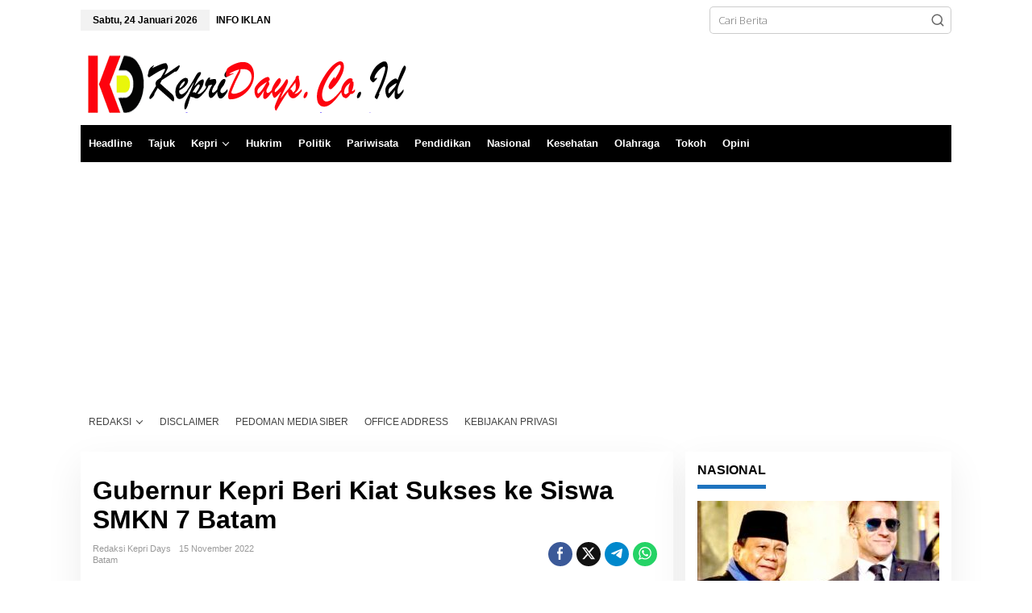

--- FILE ---
content_type: text/html; charset=UTF-8
request_url: https://kepridays.co.id/2022/11/15/gubernur-kepri-beri-kiat-sukses-ke-siswa-smkn-7-batam/
body_size: 17776
content:
<!DOCTYPE html>
<html lang="id" itemscope itemtype="https://schema.org/BlogPosting">
<head itemscope="itemscope" itemtype="https://schema.org/WebSite">
<meta charset="UTF-8">
<meta name="viewport" content="width=device-width, initial-scale=1">
<meta name="theme-color" content="#ffffff" />
	<link rel="profile" href="https://gmpg.org/xfn/11">

<title>Gubernur Kepri Beri Kiat Sukses ke Siswa SMKN 7 Batam &#8211; KepriDays.co.id</title>
<meta name='robots' content='max-image-preview:large' />
<link rel="amphtml" href="https://kepridays.co.id/2022/11/15/gubernur-kepri-beri-kiat-sukses-ke-siswa-smkn-7-batam/amp/" /><meta name="generator" content="AMP for WP 1.1.11"/><link rel='dns-prefetch' href='//www.googletagmanager.com' />
<link rel='dns-prefetch' href='//fonts.googleapis.com' />
<link rel='dns-prefetch' href='//pagead2.googlesyndication.com' />
<link rel="alternate" type="application/rss+xml" title="KepriDays.co.id &raquo; Feed" href="https://kepridays.co.id/feed/" />
<link rel="alternate" type="application/rss+xml" title="KepriDays.co.id &raquo; Umpan Komentar" href="https://kepridays.co.id/comments/feed/" />
<link rel="alternate" type="application/rss+xml" title="KepriDays.co.id &raquo; Gubernur Kepri Beri Kiat Sukses ke Siswa SMKN 7 Batam Umpan Komentar" href="https://kepridays.co.id/2022/11/15/gubernur-kepri-beri-kiat-sukses-ke-siswa-smkn-7-batam/feed/" />
<link rel="alternate" title="oEmbed (JSON)" type="application/json+oembed" href="https://kepridays.co.id/wp-json/oembed/1.0/embed?url=https%3A%2F%2Fkepridays.co.id%2F2022%2F11%2F15%2Fgubernur-kepri-beri-kiat-sukses-ke-siswa-smkn-7-batam%2F" />
<link rel="alternate" title="oEmbed (XML)" type="text/xml+oembed" href="https://kepridays.co.id/wp-json/oembed/1.0/embed?url=https%3A%2F%2Fkepridays.co.id%2F2022%2F11%2F15%2Fgubernur-kepri-beri-kiat-sukses-ke-siswa-smkn-7-batam%2F&#038;format=xml" />
<style id='wp-img-auto-sizes-contain-inline-css' type='text/css'>
img:is([sizes=auto i],[sizes^="auto," i]){contain-intrinsic-size:3000px 1500px}
/*# sourceURL=wp-img-auto-sizes-contain-inline-css */
</style>
<style id='wp-emoji-styles-inline-css' type='text/css'>

	img.wp-smiley, img.emoji {
		display: inline !important;
		border: none !important;
		box-shadow: none !important;
		height: 1em !important;
		width: 1em !important;
		margin: 0 0.07em !important;
		vertical-align: -0.1em !important;
		background: none !important;
		padding: 0 !important;
	}
/*# sourceURL=wp-emoji-styles-inline-css */
</style>
<link rel='stylesheet' id='newkarma-fonts-css' href='https://fonts.googleapis.com/css?family=Open+Sans%3Aregular%2Citalic%2C700%2C600%2C300%26subset%3Dlatin%2C&#038;ver=2.1.1' type='text/css' media='all' />
<link rel='stylesheet' id='newkarma-style-css' href='https://kepridays.co.id/wp-content/themes/newkarma/style.css?ver=2.1.1' type='text/css' media='all' />
<style id='newkarma-style-inline-css' type='text/css'>
body{color:#000000;font-family:"Open Sans","Helvetica", Arial;font-weight:300;font-size:13px;}h1.entry-title{color:#000000;}kbd,a.button,button,.button,button.button,input[type="button"],input[type="reset"],input[type="submit"],.tagcloud a,.tagcloud ul,.prevnextpost-links a .prevnextpost,.page-links .page-link-number,ul.page-numbers li span.page-numbers,.sidr,#navigationamp,.gmr_widget_content ul.gmr-tabs,.index-page-numbers,.cat-links-bg{background-color:#000000;}blockquote,a.button,button,.button,button.button,input[type="button"],input[type="reset"],input[type="submit"],.gmr-theme div.sharedaddy h3.sd-title:before,.gmr_widget_content ul.gmr-tabs li a,.bypostauthor > .comment-body{border-color:#000000;}.gmr-meta-topic a,.newkarma-rp-widget .rp-number,.gmr-owl-carousel .gmr-slide-topic a,.tab-comment-number{color:#1e73be;}.page-title span,h3.comment-reply-title,.widget-title span,.gmr_widget_content ul.gmr-tabs li a.js-tabs__title-active{border-color:#1e73be;}.gmr-menuwrap #primary-menu > li > a:hover,.gmr-menuwrap #primary-menu > li.page_item_has_children:hover > a,.gmr-menuwrap #primary-menu > li.menu-item-has-children:hover > a,.gmr-mainmenu #primary-menu > li:hover > a,.gmr-mainmenu #primary-menu > .current-menu-item > a,.gmr-mainmenu #primary-menu > .current-menu-ancestor > a,.gmr-mainmenu #primary-menu > .current_page_item > a,.gmr-mainmenu #primary-menu > .current_page_ancestor > a{box-shadow:inset 0px -5px 0px 0px#1e73be;}.tab-content .newkarma-rp-widget .rp-number,.owl-theme .owl-controls .owl-page.active span{background-color:#1e73be;}a{color:#1e73be;}a:hover,a:focus,a:active{color:#2f1bb5;}.site-title a{color:#000000;}.site-description{color:#ffffff;}.gmr-menuwrap,.gmr-sticky .top-header.sticky-menu,.gmr-mainmenu #primary-menu .sub-menu,.gmr-mainmenu #primary-menu .children{background-color:#000000;}#gmr-responsive-menu,.gmr-mainmenu #primary-menu > li > a,.gmr-mainmenu #primary-menu .sub-menu a,.gmr-mainmenu #primary-menu .children a,.sidr ul li ul li a,.sidr ul li a,#navigationamp ul li ul li a,#navigationamp ul li a{color:#ffffff;}.gmr-mainmenu #primary-menu > li.menu-border > a span,.gmr-mainmenu #primary-menu > li.page_item_has_children > a:after,.gmr-mainmenu #primary-menu > li.menu-item-has-children > a:after,.gmr-mainmenu #primary-menu .sub-menu > li.page_item_has_children > a:after,.gmr-mainmenu #primary-menu .sub-menu > li.menu-item-has-children > a:after,.gmr-mainmenu #primary-menu .children > li.page_item_has_children > a:after,.gmr-mainmenu #primary-menu .children > li.menu-item-has-children > a:after{border-color:#ffffff;}#gmr-responsive-menu:hover,.gmr-mainmenu #primary-menu > li:hover > a,.gmr-mainmenu #primary-menu .current-menu-item > a,.gmr-mainmenu #primary-menu .current-menu-ancestor > a,.gmr-mainmenu #primary-menu .current_page_item > a,.gmr-mainmenu #primary-menu .current_page_ancestor > a,.sidr ul li ul li a:hover,.sidr ul li a:hover{color:#ffffff;}.gmr-mainmenu #primary-menu > li.menu-border:hover > a span,.gmr-mainmenu #primary-menu > li.menu-border.current-menu-item > a span,.gmr-mainmenu #primary-menu > li.menu-border.current-menu-ancestor > a span,.gmr-mainmenu #primary-menu > li.menu-border.current_page_item > a span,.gmr-mainmenu #primary-menu > li.menu-border.current_page_ancestor > a span,.gmr-mainmenu #primary-menu > li.page_item_has_children:hover > a:after,.gmr-mainmenu #primary-menu > li.menu-item-has-children:hover > a:after{border-color:#ffffff;}.gmr-mainmenu #primary-menu > li:hover > a,.gmr-mainmenu #primary-menu .current-menu-item > a,.gmr-mainmenu #primary-menu .current-menu-ancestor > a,.gmr-mainmenu #primary-menu .current_page_item > a,.gmr-mainmenu #primary-menu .current_page_ancestor > a{background-color:#2f1bb5;}.gmr-secondmenuwrap,.gmr-secondmenu #primary-menu .sub-menu,.gmr-secondmenu #primary-menu .children{background-color:#ffffff;}.gmr-secondmenu #primary-menu > li > a,.gmr-secondmenu #primary-menu .sub-menu a,.gmr-secondmenu #primary-menu .children a{color:#444444;}.gmr-secondmenu #primary-menu > li.page_item_has_children > a:after,.gmr-secondmenu #primary-menu > li.menu-item-has-children > a:after,.gmr-secondmenu #primary-menu .sub-menu > li.page_item_has_children > a:after,.gmr-secondmenu #primary-menu .sub-menu > li.menu-item-has-children > a:after,.gmr-secondmenu #primary-menu .children > li.page_item_has_children > a:after,.gmr-secondmenu #primary-menu .children > li.menu-item-has-children > a:after{border-color:#444444;}.gmr-topnavwrap{background-color:#ffffff;}#gmr-topnavresponsive-menu svg,.gmr-topnavmenu #primary-menu > li > a,.gmr-top-date,.search-trigger .gmr-icon{color:#000000;}.gmr-topnavmenu #primary-menu > li.menu-border > a span,.gmr-topnavmenu #primary-menu > li.page_item_has_children > a:after,.gmr-topnavmenu #primary-menu > li.menu-item-has-children > a:after,.gmr-topnavmenu #primary-menu .sub-menu > li.page_item_has_children > a:after,.gmr-topnavmenu #primary-menu .sub-menu > li.menu-item-has-children > a:after,.gmr-topnavmenu #primary-menu .children > li.page_item_has_children > a:after,.gmr-topnavmenu #primary-menu .children > li.menu-item-has-children > a:after{border-color:#000000;}#gmr-topnavresponsive-menu:hover,.gmr-topnavmenu #primary-menu > li:hover > a,.gmr-topnavmenu #primary-menu .current-menu-item > a,.gmr-topnavmenu #primary-menu .current-menu-ancestor > a,.gmr-topnavmenu #primary-menu .current_page_item > a,.gmr-topnavmenu #primary-menu .current_page_ancestor > a,.gmr-social-icon ul > li > a:hover{color:#2f1bb5;}.gmr-topnavmenu #primary-menu > li.menu-border:hover > a span,.gmr-topnavmenu #primary-menu > li.menu-border.current-menu-item > a span,.gmr-topnavmenu #primary-menu > li.menu-border.current-menu-ancestor > a span,.gmr-topnavmenu #primary-menu > li.menu-border.current_page_item > a span,.gmr-topnavmenu #primary-menu > li.menu-border.current_page_ancestor > a span,.gmr-topnavmenu #primary-menu > li.page_item_has_children:hover > a:after,.gmr-topnavmenu #primary-menu > li.menu-item-has-children:hover > a:after{border-color:#2f1bb5;}.gmr-owl-carousel .gmr-slide-title a{color:#000000;}.gmr-owl-carousel .item:hover .gmr-slide-title a{color:#ffffff;}.site-main-single{background-color:#ffffff;}.gmr-related-infinite .view-more-button:hover{color:#ffffff;}.site-main-archive{background-color:#2f1bb5;}ul.page-numbers li span.page-numbers{color:#2f1bb5;}.site-main-archive,a.read-more{color:#ffffff;}.site-main-archive h2.entry-title a,.site-main-archive .gmr-ajax-text{color:#ffffff;}.site-main-archive .gmr-archive:hover h2.entry-title a{color:#dd3333;}.gmr-focus-news.gmr-focus-gallery h2.entry-title a,.item .gmr-slide-title a,.newkarma-rp-widget .gmr-rp-bigthumbnail .gmr-rp-bigthumb-content .title-bigthumb{color:#ffffff;}.gmr-focus-news.gmr-focus-gallery:hover h2.entry-title a,.item:hover .gmr-slide-title a,.newkarma-rp-widget .gmr-rp-bigthumbnail:hover .gmr-rp-bigthumb-content .title-bigthumb{color:#2f1bb5;}h1,h2,h3,h4,h5,h6,.heading-font,.menu,.rp-title,.rsswidget,.gmr-metacontent,.gmr-metacontent-single,.gmr-ajax-text,.view-more-button,ul.single-social-icon li.social-text,.page-links,.gmr-top-date,ul.page-numbers li{font-family:"Helvetica Neue",sans-serif;}.entry-content-single{font-size:15px;}h1{font-size:30px;}h2{font-size:26px;}h3{font-size:24px;}h4{font-size:22px;}h5{font-size:20px;}h6{font-size:18px;}.site-footer{background-color:#878fff;color:#000000;}ul.footer-social-icon li a{color:#000000;}ul.footer-social-icon li a,.footer-content{border-color:#000000;}ul.footer-social-icon li a:hover{color:#000000;border-color:#000000;}.site-footer a{color:#000000;}.site-footer a:hover{color:#ffffff;}
/*# sourceURL=newkarma-style-inline-css */
</style>

<!-- Potongan tag Google (gtag.js) ditambahkan oleh Site Kit -->
<!-- Snippet Google Analytics telah ditambahkan oleh Site Kit -->
<script type="text/javascript" src="https://www.googletagmanager.com/gtag/js?id=GT-NBBXNB5L" id="google_gtagjs-js" async></script>
<script type="text/javascript" id="google_gtagjs-js-after">
/* <![CDATA[ */
window.dataLayer = window.dataLayer || [];function gtag(){dataLayer.push(arguments);}
gtag("set","linker",{"domains":["kepridays.co.id"]});
gtag("js", new Date());
gtag("set", "developer_id.dZTNiMT", true);
gtag("config", "GT-NBBXNB5L");
 window._googlesitekit = window._googlesitekit || {}; window._googlesitekit.throttledEvents = []; window._googlesitekit.gtagEvent = (name, data) => { var key = JSON.stringify( { name, data } ); if ( !! window._googlesitekit.throttledEvents[ key ] ) { return; } window._googlesitekit.throttledEvents[ key ] = true; setTimeout( () => { delete window._googlesitekit.throttledEvents[ key ]; }, 5 ); gtag( "event", name, { ...data, event_source: "site-kit" } ); }; 
//# sourceURL=google_gtagjs-js-after
/* ]]> */
</script>

<!-- OG: 3.3.8 --><link rel="image_src" href="https://kepridays.co.id/wp-content/uploads/2022/11/IMG_20221115_173928.jpg"><meta name="msapplication-TileImage" content="https://kepridays.co.id/wp-content/uploads/2022/11/IMG_20221115_173928.jpg">
<meta property="og:image" content="https://kepridays.co.id/wp-content/uploads/2022/11/IMG_20221115_173928.jpg"><meta property="og:image:secure_url" content="https://kepridays.co.id/wp-content/uploads/2022/11/IMG_20221115_173928.jpg"><meta property="og:image:width" content="640"><meta property="og:image:height" content="427"><meta property="og:image:alt" content="IMG_20221115_173928"><meta property="og:image:type" content="image/jpeg"><meta property="og:description" content="Batam, KepriDays.co.id -Usai meresmikan Edotel di SMK N 2 Batam, giliran SMK N 7 Batam yang disambangi Gubernur Kepri H. Ansar Ahmad, Senin (14/11). Sama seperti di SMK N 2, Gubernur Ansar juga disambut dengan penuh suka cita oleh para siswa SMKN 7 Batam. Bahkan, para siswa menyiapkan yel-yel khusus yang diikuti seluruh sekolah untuk..."><meta property="og:type" content="article"><meta property="og:locale" content="id"><meta property="og:site_name" content="KepriDays.co.id"><meta property="og:title" content="Gubernur Kepri Beri Kiat Sukses ke Siswa SMKN 7 Batam"><meta property="og:url" content="https://kepridays.co.id/2022/11/15/gubernur-kepri-beri-kiat-sukses-ke-siswa-smkn-7-batam/"><meta property="og:updated_time" content="2022-11-15T17:42:19+07:00">
<meta property="article:published_time" content="2022-11-15T10:42:19+00:00"><meta property="article:modified_time" content="2022-11-15T10:42:19+00:00"><meta property="article:section" content="Batam"><meta property="article:author:first_name" content="Redaksi"><meta property="article:author:last_name" content="Kepri Days"><meta property="article:author:username" content="Redaksi Kepri Days">
<meta property="twitter:partner" content="ogwp"><meta property="twitter:card" content="summary_large_image"><meta property="twitter:image" content="https://kepridays.co.id/wp-content/uploads/2022/11/IMG_20221115_173928.jpg"><meta property="twitter:image:alt" content="IMG_20221115_173928"><meta property="twitter:title" content="Gubernur Kepri Beri Kiat Sukses ke Siswa SMKN 7 Batam"><meta property="twitter:description" content="Batam, KepriDays.co.id -Usai meresmikan Edotel di SMK N 2 Batam, giliran SMK N 7 Batam yang disambangi Gubernur Kepri H. Ansar Ahmad, Senin (14/11). Sama seperti di SMK N 2, Gubernur Ansar juga..."><meta property="twitter:url" content="https://kepridays.co.id/2022/11/15/gubernur-kepri-beri-kiat-sukses-ke-siswa-smkn-7-batam/"><meta property="twitter:label1" content="Reading time"><meta property="twitter:data1" content="1 minute">
<meta itemprop="image" content="https://kepridays.co.id/wp-content/uploads/2022/11/IMG_20221115_173928.jpg"><meta itemprop="name" content="Gubernur Kepri Beri Kiat Sukses ke Siswa SMKN 7 Batam"><meta itemprop="description" content="Batam, KepriDays.co.id -Usai meresmikan Edotel di SMK N 2 Batam, giliran SMK N 7 Batam yang disambangi Gubernur Kepri H. Ansar Ahmad, Senin (14/11). Sama seperti di SMK N 2, Gubernur Ansar juga disambut dengan penuh suka cita oleh para siswa SMKN 7 Batam. Bahkan, para siswa menyiapkan yel-yel khusus yang diikuti seluruh sekolah untuk..."><meta itemprop="datePublished" content="2022-11-15"><meta itemprop="dateModified" content="2022-11-15T10:42:19+00:00">
<meta property="profile:first_name" content="Redaksi"><meta property="profile:last_name" content="Kepri Days"><meta property="profile:username" content="Redaksi Kepri Days">
<!-- /OG -->

<link rel="https://api.w.org/" href="https://kepridays.co.id/wp-json/" /><link rel="alternate" title="JSON" type="application/json" href="https://kepridays.co.id/wp-json/wp/v2/posts/26662" /><link rel="EditURI" type="application/rsd+xml" title="RSD" href="https://kepridays.co.id/xmlrpc.php?rsd" />
<meta name="generator" content="WordPress 6.9" />
<link rel="canonical" href="https://kepridays.co.id/2022/11/15/gubernur-kepri-beri-kiat-sukses-ke-siswa-smkn-7-batam/" />
<link rel='shortlink' href='https://kepridays.co.id/?p=26662' />
<meta name="generator" content="Site Kit by Google 1.170.0" /><link rel="pingback" href="https://kepridays.co.id/xmlrpc.php"><meta name="google-site-verification" content="nCggQWfc_cZzabZr9EvVqf_DsSZDqme-vCtB3oj2Ri8">
<!-- Meta tag Google AdSense ditambahkan oleh Site Kit -->
<meta name="google-adsense-platform-account" content="ca-host-pub-2644536267352236">
<meta name="google-adsense-platform-domain" content="sitekit.withgoogle.com">
<!-- Akhir tag meta Google AdSense yang ditambahkan oleh Site Kit -->
<style type="text/css" id="custom-background-css">
body.custom-background { background-color: #ffffff; }
</style>
	
<!-- Snippet Google AdSense telah ditambahkan oleh Site Kit -->
<script type="text/javascript" async="async" src="https://pagead2.googlesyndication.com/pagead/js/adsbygoogle.js?client=ca-pub-7204115737220232&amp;host=ca-host-pub-2644536267352236" crossorigin="anonymous"></script>

<!-- Snippet Google AdSense penutup telah ditambahkan oleh Site Kit -->
    <script>
		if(screen.width<769){
        	window.location = "https://kepridays.co.id/2022/11/15/gubernur-kepri-beri-kiat-sukses-ke-siswa-smkn-7-batam/amp/";
        }
    	</script>
<link rel="icon" href="https://kepridays.co.id/wp-content/uploads/2018/12/cropped-kd-pav-90x90.png" sizes="32x32" />
<link rel="icon" href="https://kepridays.co.id/wp-content/uploads/2018/12/cropped-kd-pav.png" sizes="192x192" />
<link rel="apple-touch-icon" href="https://kepridays.co.id/wp-content/uploads/2018/12/cropped-kd-pav.png" />
<meta name="msapplication-TileImage" content="https://kepridays.co.id/wp-content/uploads/2018/12/cropped-kd-pav.png" />
<style id='global-styles-inline-css' type='text/css'>
:root{--wp--preset--aspect-ratio--square: 1;--wp--preset--aspect-ratio--4-3: 4/3;--wp--preset--aspect-ratio--3-4: 3/4;--wp--preset--aspect-ratio--3-2: 3/2;--wp--preset--aspect-ratio--2-3: 2/3;--wp--preset--aspect-ratio--16-9: 16/9;--wp--preset--aspect-ratio--9-16: 9/16;--wp--preset--color--black: #000000;--wp--preset--color--cyan-bluish-gray: #abb8c3;--wp--preset--color--white: #ffffff;--wp--preset--color--pale-pink: #f78da7;--wp--preset--color--vivid-red: #cf2e2e;--wp--preset--color--luminous-vivid-orange: #ff6900;--wp--preset--color--luminous-vivid-amber: #fcb900;--wp--preset--color--light-green-cyan: #7bdcb5;--wp--preset--color--vivid-green-cyan: #00d084;--wp--preset--color--pale-cyan-blue: #8ed1fc;--wp--preset--color--vivid-cyan-blue: #0693e3;--wp--preset--color--vivid-purple: #9b51e0;--wp--preset--gradient--vivid-cyan-blue-to-vivid-purple: linear-gradient(135deg,rgb(6,147,227) 0%,rgb(155,81,224) 100%);--wp--preset--gradient--light-green-cyan-to-vivid-green-cyan: linear-gradient(135deg,rgb(122,220,180) 0%,rgb(0,208,130) 100%);--wp--preset--gradient--luminous-vivid-amber-to-luminous-vivid-orange: linear-gradient(135deg,rgb(252,185,0) 0%,rgb(255,105,0) 100%);--wp--preset--gradient--luminous-vivid-orange-to-vivid-red: linear-gradient(135deg,rgb(255,105,0) 0%,rgb(207,46,46) 100%);--wp--preset--gradient--very-light-gray-to-cyan-bluish-gray: linear-gradient(135deg,rgb(238,238,238) 0%,rgb(169,184,195) 100%);--wp--preset--gradient--cool-to-warm-spectrum: linear-gradient(135deg,rgb(74,234,220) 0%,rgb(151,120,209) 20%,rgb(207,42,186) 40%,rgb(238,44,130) 60%,rgb(251,105,98) 80%,rgb(254,248,76) 100%);--wp--preset--gradient--blush-light-purple: linear-gradient(135deg,rgb(255,206,236) 0%,rgb(152,150,240) 100%);--wp--preset--gradient--blush-bordeaux: linear-gradient(135deg,rgb(254,205,165) 0%,rgb(254,45,45) 50%,rgb(107,0,62) 100%);--wp--preset--gradient--luminous-dusk: linear-gradient(135deg,rgb(255,203,112) 0%,rgb(199,81,192) 50%,rgb(65,88,208) 100%);--wp--preset--gradient--pale-ocean: linear-gradient(135deg,rgb(255,245,203) 0%,rgb(182,227,212) 50%,rgb(51,167,181) 100%);--wp--preset--gradient--electric-grass: linear-gradient(135deg,rgb(202,248,128) 0%,rgb(113,206,126) 100%);--wp--preset--gradient--midnight: linear-gradient(135deg,rgb(2,3,129) 0%,rgb(40,116,252) 100%);--wp--preset--font-size--small: 13px;--wp--preset--font-size--medium: 20px;--wp--preset--font-size--large: 36px;--wp--preset--font-size--x-large: 42px;--wp--preset--spacing--20: 0.44rem;--wp--preset--spacing--30: 0.67rem;--wp--preset--spacing--40: 1rem;--wp--preset--spacing--50: 1.5rem;--wp--preset--spacing--60: 2.25rem;--wp--preset--spacing--70: 3.38rem;--wp--preset--spacing--80: 5.06rem;--wp--preset--shadow--natural: 6px 6px 9px rgba(0, 0, 0, 0.2);--wp--preset--shadow--deep: 12px 12px 50px rgba(0, 0, 0, 0.4);--wp--preset--shadow--sharp: 6px 6px 0px rgba(0, 0, 0, 0.2);--wp--preset--shadow--outlined: 6px 6px 0px -3px rgb(255, 255, 255), 6px 6px rgb(0, 0, 0);--wp--preset--shadow--crisp: 6px 6px 0px rgb(0, 0, 0);}:where(.is-layout-flex){gap: 0.5em;}:where(.is-layout-grid){gap: 0.5em;}body .is-layout-flex{display: flex;}.is-layout-flex{flex-wrap: wrap;align-items: center;}.is-layout-flex > :is(*, div){margin: 0;}body .is-layout-grid{display: grid;}.is-layout-grid > :is(*, div){margin: 0;}:where(.wp-block-columns.is-layout-flex){gap: 2em;}:where(.wp-block-columns.is-layout-grid){gap: 2em;}:where(.wp-block-post-template.is-layout-flex){gap: 1.25em;}:where(.wp-block-post-template.is-layout-grid){gap: 1.25em;}.has-black-color{color: var(--wp--preset--color--black) !important;}.has-cyan-bluish-gray-color{color: var(--wp--preset--color--cyan-bluish-gray) !important;}.has-white-color{color: var(--wp--preset--color--white) !important;}.has-pale-pink-color{color: var(--wp--preset--color--pale-pink) !important;}.has-vivid-red-color{color: var(--wp--preset--color--vivid-red) !important;}.has-luminous-vivid-orange-color{color: var(--wp--preset--color--luminous-vivid-orange) !important;}.has-luminous-vivid-amber-color{color: var(--wp--preset--color--luminous-vivid-amber) !important;}.has-light-green-cyan-color{color: var(--wp--preset--color--light-green-cyan) !important;}.has-vivid-green-cyan-color{color: var(--wp--preset--color--vivid-green-cyan) !important;}.has-pale-cyan-blue-color{color: var(--wp--preset--color--pale-cyan-blue) !important;}.has-vivid-cyan-blue-color{color: var(--wp--preset--color--vivid-cyan-blue) !important;}.has-vivid-purple-color{color: var(--wp--preset--color--vivid-purple) !important;}.has-black-background-color{background-color: var(--wp--preset--color--black) !important;}.has-cyan-bluish-gray-background-color{background-color: var(--wp--preset--color--cyan-bluish-gray) !important;}.has-white-background-color{background-color: var(--wp--preset--color--white) !important;}.has-pale-pink-background-color{background-color: var(--wp--preset--color--pale-pink) !important;}.has-vivid-red-background-color{background-color: var(--wp--preset--color--vivid-red) !important;}.has-luminous-vivid-orange-background-color{background-color: var(--wp--preset--color--luminous-vivid-orange) !important;}.has-luminous-vivid-amber-background-color{background-color: var(--wp--preset--color--luminous-vivid-amber) !important;}.has-light-green-cyan-background-color{background-color: var(--wp--preset--color--light-green-cyan) !important;}.has-vivid-green-cyan-background-color{background-color: var(--wp--preset--color--vivid-green-cyan) !important;}.has-pale-cyan-blue-background-color{background-color: var(--wp--preset--color--pale-cyan-blue) !important;}.has-vivid-cyan-blue-background-color{background-color: var(--wp--preset--color--vivid-cyan-blue) !important;}.has-vivid-purple-background-color{background-color: var(--wp--preset--color--vivid-purple) !important;}.has-black-border-color{border-color: var(--wp--preset--color--black) !important;}.has-cyan-bluish-gray-border-color{border-color: var(--wp--preset--color--cyan-bluish-gray) !important;}.has-white-border-color{border-color: var(--wp--preset--color--white) !important;}.has-pale-pink-border-color{border-color: var(--wp--preset--color--pale-pink) !important;}.has-vivid-red-border-color{border-color: var(--wp--preset--color--vivid-red) !important;}.has-luminous-vivid-orange-border-color{border-color: var(--wp--preset--color--luminous-vivid-orange) !important;}.has-luminous-vivid-amber-border-color{border-color: var(--wp--preset--color--luminous-vivid-amber) !important;}.has-light-green-cyan-border-color{border-color: var(--wp--preset--color--light-green-cyan) !important;}.has-vivid-green-cyan-border-color{border-color: var(--wp--preset--color--vivid-green-cyan) !important;}.has-pale-cyan-blue-border-color{border-color: var(--wp--preset--color--pale-cyan-blue) !important;}.has-vivid-cyan-blue-border-color{border-color: var(--wp--preset--color--vivid-cyan-blue) !important;}.has-vivid-purple-border-color{border-color: var(--wp--preset--color--vivid-purple) !important;}.has-vivid-cyan-blue-to-vivid-purple-gradient-background{background: var(--wp--preset--gradient--vivid-cyan-blue-to-vivid-purple) !important;}.has-light-green-cyan-to-vivid-green-cyan-gradient-background{background: var(--wp--preset--gradient--light-green-cyan-to-vivid-green-cyan) !important;}.has-luminous-vivid-amber-to-luminous-vivid-orange-gradient-background{background: var(--wp--preset--gradient--luminous-vivid-amber-to-luminous-vivid-orange) !important;}.has-luminous-vivid-orange-to-vivid-red-gradient-background{background: var(--wp--preset--gradient--luminous-vivid-orange-to-vivid-red) !important;}.has-very-light-gray-to-cyan-bluish-gray-gradient-background{background: var(--wp--preset--gradient--very-light-gray-to-cyan-bluish-gray) !important;}.has-cool-to-warm-spectrum-gradient-background{background: var(--wp--preset--gradient--cool-to-warm-spectrum) !important;}.has-blush-light-purple-gradient-background{background: var(--wp--preset--gradient--blush-light-purple) !important;}.has-blush-bordeaux-gradient-background{background: var(--wp--preset--gradient--blush-bordeaux) !important;}.has-luminous-dusk-gradient-background{background: var(--wp--preset--gradient--luminous-dusk) !important;}.has-pale-ocean-gradient-background{background: var(--wp--preset--gradient--pale-ocean) !important;}.has-electric-grass-gradient-background{background: var(--wp--preset--gradient--electric-grass) !important;}.has-midnight-gradient-background{background: var(--wp--preset--gradient--midnight) !important;}.has-small-font-size{font-size: var(--wp--preset--font-size--small) !important;}.has-medium-font-size{font-size: var(--wp--preset--font-size--medium) !important;}.has-large-font-size{font-size: var(--wp--preset--font-size--large) !important;}.has-x-large-font-size{font-size: var(--wp--preset--font-size--x-large) !important;}
/*# sourceURL=global-styles-inline-css */
</style>
</head>

<body class="wp-singular post-template-default single single-post postid-26662 single-format-standard custom-background wp-theme-newkarma gmr-theme gmr-no-sticky group-blog" itemscope="itemscope" itemtype="https://schema.org/WebPage">

<a class="skip-link screen-reader-text" href="#main">Lewati ke konten</a>


<div class="gmr-topnavwrap clearfix">
	<div class="container-topnav">
		<div class="list-flex">
								<div class="row-flex gmr-table-date">
						<span class="gmr-top-date" data-lang="id"></span>
					</div>
					
			<div class="row-flex gmr-table-menu">
								<a id="gmr-topnavresponsive-menu" href="#menus" title="Menus" rel="nofollow"><svg xmlns="http://www.w3.org/2000/svg" xmlns:xlink="http://www.w3.org/1999/xlink" aria-hidden="true" role="img" width="1em" height="1em" preserveAspectRatio="xMidYMid meet" viewBox="0 0 24 24"><path d="M4 6h16v2H4zm0 5h16v2H4zm0 5h16v2H4z" fill="currentColor"/></svg></a>
				<div class="close-topnavmenu-wrap"><a id="close-topnavmenu-button" rel="nofollow" href="#"><svg xmlns="http://www.w3.org/2000/svg" xmlns:xlink="http://www.w3.org/1999/xlink" aria-hidden="true" role="img" width="1em" height="1em" preserveAspectRatio="xMidYMid meet" viewBox="0 0 1024 1024"><path d="M685.4 354.8c0-4.4-3.6-8-8-8l-66 .3L512 465.6l-99.3-118.4l-66.1-.3c-4.4 0-8 3.5-8 8c0 1.9.7 3.7 1.9 5.2l130.1 155L340.5 670a8.32 8.32 0 0 0-1.9 5.2c0 4.4 3.6 8 8 8l66.1-.3L512 564.4l99.3 118.4l66 .3c4.4 0 8-3.5 8-8c0-1.9-.7-3.7-1.9-5.2L553.5 515l130.1-155c1.2-1.4 1.8-3.3 1.8-5.2z" fill="currentColor"/><path d="M512 65C264.6 65 64 265.6 64 513s200.6 448 448 448s448-200.6 448-448S759.4 65 512 65zm0 820c-205.4 0-372-166.6-372-372s166.6-372 372-372s372 166.6 372 372s-166.6 372-372 372z" fill="currentColor"/></svg></a></div>
				<nav id="site-navigation" class="gmr-topnavmenu pull-right" role="navigation" itemscope="itemscope" itemtype="https://schema.org/SiteNavigationElement">
					<ul id="primary-menu" class="menu"><li id="menu-item-21840" class="menu-item menu-item-type-post_type menu-item-object-page menu-item-21840"><a href="https://kepridays.co.id/contact-us/" itemprop="url"><span itemprop="name">INFO IKLAN</span></a></li>
</ul>				</nav><!-- #site-navigation -->
							</div>
			<div class="row-flex gmr-menu-mobile-wrap text-center">
				<div class="only-mobile gmr-mobilelogo"><div class="gmr-logo"><a href="https://kepridays.co.id/" class="custom-logo-link" itemprop="url" title="KepriDays.co.id"><img src="https://kepridays.co.id/wp-content/uploads/2020/03/Logo-KepriDays-6-tahun-tes-3.png" alt="KepriDays.co.id" title="KepriDays.co.id" /></a></div></div>			</div>
			<div class="row-flex gmr-table-search last-row">
									<div class="gmr-search-btn">
								<a id="search-menu-button" class="topnav-button gmr-search-icon" href="#" rel="nofollow"><svg xmlns="http://www.w3.org/2000/svg" aria-hidden="true" role="img" width="1em" height="1em" preserveAspectRatio="xMidYMid meet" viewBox="0 0 24 24"><path fill="none" stroke="currentColor" stroke-linecap="round" stroke-width="2" d="m21 21l-4.486-4.494M19 10.5a8.5 8.5 0 1 1-17 0a8.5 8.5 0 0 1 17 0Z"/></svg></a>
								<div id="search-dropdown-container" class="search-dropdown search">
								<form method="get" class="gmr-searchform searchform" action="https://kepridays.co.id/">
									<input type="text" name="s" id="s" placeholder="Cari Berita" />
								</form>
								</div>
							</div><div class="gmr-search">
							<form method="get" class="gmr-searchform searchform" action="https://kepridays.co.id/">
								<input type="text" name="s" id="s" placeholder="Cari Berita" />
								<button type="submit" role="button" aria-label="Submit" class="gmr-search-submit"><svg xmlns="http://www.w3.org/2000/svg" xmlns:xlink="http://www.w3.org/1999/xlink" aria-hidden="true" role="img" width="1em" height="1em" preserveAspectRatio="xMidYMid meet" viewBox="0 0 24 24"><g fill="none" stroke="currentColor" stroke-width="2" stroke-linecap="round" stroke-linejoin="round"><circle cx="11" cy="11" r="8"/><path d="M21 21l-4.35-4.35"/></g></svg></button>
							</form>
						</div>			</div>
		</div>

			</div>
</div>

	<div class="container">
		<div class="clearfix gmr-headwrapper">
			<div class="gmr-logo"><a href="https://kepridays.co.id/" class="custom-logo-link" itemprop="url" title="KepriDays.co.id"><img src="https://kepridays.co.id/wp-content/uploads/2020/03/Logo-KepriDays-6-tahun-tes-3.png" alt="KepriDays.co.id" title="KepriDays.co.id" /></a></div>					</div>
	</div>

	<header id="masthead" class="site-header" role="banner" itemscope="itemscope" itemtype="https://schema.org/WPHeader">
		<div class="top-header">
			<div class="container">
				<div class="gmr-menuwrap clearfix">
					<nav id="site-navigation" class="gmr-mainmenu" role="navigation" itemscope="itemscope" itemtype="https://schema.org/SiteNavigationElement">
						<ul id="primary-menu" class="menu"><li id="menu-item-26" class="menu-item menu-item-type-taxonomy menu-item-object-category menu-item-26"><a href="https://kepridays.co.id/category/headline/" itemprop="url"><span itemprop="name">Headline</span></a></li>
<li id="menu-item-4931" class="menu-item menu-item-type-taxonomy menu-item-object-category menu-item-4931"><a href="https://kepridays.co.id/category/tajuk/" itemprop="url"><span itemprop="name">Tajuk</span></a></li>
<li id="menu-item-28" class="menu-item menu-item-type-taxonomy menu-item-object-category current-post-ancestor menu-item-has-children menu-item-28"><a href="https://kepridays.co.id/category/kepri/" itemprop="url"><span itemprop="name">Kepri</span></a>
<ul class="sub-menu">
	<li id="menu-item-29" class="menu-item menu-item-type-taxonomy menu-item-object-category menu-item-29"><a href="https://kepridays.co.id/category/kepri/anambas/" itemprop="url"><span itemprop="name">Anambas</span></a></li>
	<li id="menu-item-30" class="menu-item menu-item-type-taxonomy menu-item-object-category current-post-ancestor current-menu-parent current-post-parent menu-item-30"><a href="https://kepridays.co.id/category/kepri/batam/" itemprop="url"><span itemprop="name">Batam</span></a></li>
	<li id="menu-item-31" class="menu-item menu-item-type-taxonomy menu-item-object-category menu-item-31"><a href="https://kepridays.co.id/category/kepri/bintan/" itemprop="url"><span itemprop="name">Bintan</span></a></li>
	<li id="menu-item-32" class="menu-item menu-item-type-taxonomy menu-item-object-category menu-item-32"><a href="https://kepridays.co.id/category/kepri/karimun/" itemprop="url"><span itemprop="name">Karimun</span></a></li>
	<li id="menu-item-33" class="menu-item menu-item-type-taxonomy menu-item-object-category menu-item-33"><a href="https://kepridays.co.id/category/kepri/lingga/" itemprop="url"><span itemprop="name">Lingga</span></a></li>
	<li id="menu-item-34" class="menu-item menu-item-type-taxonomy menu-item-object-category menu-item-34"><a href="https://kepridays.co.id/category/kepri/natuna/" itemprop="url"><span itemprop="name">Natuna</span></a></li>
	<li id="menu-item-35" class="menu-item menu-item-type-taxonomy menu-item-object-category menu-item-35"><a href="https://kepridays.co.id/category/kepri/tanjungpinang/" itemprop="url"><span itemprop="name">Tanjungpinang</span></a></li>
</ul>
</li>
<li id="menu-item-27" class="menu-item menu-item-type-taxonomy menu-item-object-category menu-item-27"><a href="https://kepridays.co.id/category/hukrim/" itemprop="url"><span itemprop="name">Hukrim</span></a></li>
<li id="menu-item-5291" class="menu-item menu-item-type-taxonomy menu-item-object-category menu-item-5291"><a href="https://kepridays.co.id/category/politik/" itemprop="url"><span itemprop="name">Politik</span></a></li>
<li id="menu-item-5526" class="menu-item menu-item-type-taxonomy menu-item-object-category menu-item-5526"><a href="https://kepridays.co.id/category/pariwisata/" itemprop="url"><span itemprop="name">Pariwisata</span></a></li>
<li id="menu-item-5297" class="menu-item menu-item-type-taxonomy menu-item-object-category menu-item-5297"><a href="https://kepridays.co.id/category/pendidikan/" itemprop="url"><span itemprop="name">Pendidikan</span></a></li>
<li id="menu-item-5295" class="menu-item menu-item-type-taxonomy menu-item-object-category menu-item-5295"><a href="https://kepridays.co.id/category/nasional/" itemprop="url"><span itemprop="name">Nasional</span></a></li>
<li id="menu-item-5290" class="menu-item menu-item-type-taxonomy menu-item-object-category menu-item-5290"><a href="https://kepridays.co.id/category/kesehatan/" itemprop="url"><span itemprop="name">Kesehatan</span></a></li>
<li id="menu-item-5525" class="menu-item menu-item-type-taxonomy menu-item-object-category menu-item-5525"><a href="https://kepridays.co.id/category/olahraga/" itemprop="url"><span itemprop="name">Olahraga</span></a></li>
<li id="menu-item-5527" class="menu-item menu-item-type-taxonomy menu-item-object-category menu-item-5527"><a href="https://kepridays.co.id/category/tokoh/" itemprop="url"><span itemprop="name">Tokoh</span></a></li>
<li id="menu-item-5296" class="menu-item menu-item-type-taxonomy menu-item-object-category menu-item-5296"><a href="https://kepridays.co.id/category/opini/" itemprop="url"><span itemprop="name">Opini</span></a></li>
</ul>					</nav><!-- #site-navigation -->
				</div>
											<div class="gmr-secondmenuwrap clearfix">
								<nav id="site-navigation" class="gmr-secondmenu" role="navigation" itemscope="itemscope" itemtype="https://schema.org/SiteNavigationElement">
									<ul id="primary-menu" class="menu"><li id="menu-item-23" class="menu-item menu-item-type-post_type menu-item-object-page menu-item-has-children menu-item-23"><a href="https://kepridays.co.id/redaksi/" itemprop="url"><span itemprop="name">REDAKSI</span></a>
<ul class="sub-menu">
	<li id="menu-item-25" class="menu-item menu-item-type-post_type menu-item-object-page menu-item-25"><a href="https://kepridays.co.id/tentang-kami/" itemprop="url"><span itemprop="name">TENTANG KAMI</span></a></li>
</ul>
</li>
<li id="menu-item-24" class="menu-item menu-item-type-post_type menu-item-object-page menu-item-24"><a href="https://kepridays.co.id/disclaimer/" itemprop="url"><span itemprop="name">DISCLAIMER</span></a></li>
<li id="menu-item-21" class="menu-item menu-item-type-post_type menu-item-object-page menu-item-21"><a href="https://kepridays.co.id/pedoman-media-siber/" itemprop="url"><span itemprop="name">PEDOMAN MEDIA SIBER</span></a></li>
<li id="menu-item-22" class="menu-item menu-item-type-post_type menu-item-object-page menu-item-22"><a href="https://kepridays.co.id/office-address/" itemprop="url"><span itemprop="name">OFFICE ADDRESS</span></a></li>
<li id="menu-item-5332" class="menu-item menu-item-type-post_type menu-item-object-page menu-item-privacy-policy menu-item-5332"><a rel="privacy-policy" href="https://kepridays.co.id/kebijakan-privasi/" itemprop="url"><span itemprop="name">KEBIJAKAN PRIVASI</span></a></li>
</ul>								</nav><!-- #site-navigation -->
							</div>
								</div>
		</div><!-- .top-header -->
	</header><!-- #masthead -->


<div class="site inner-wrap" id="site-container">
		<div id="content" class="gmr-content">
				<div class="container">
			<div class="row">

<div id="primary" class="content-area col-md-content">
	<main id="main" class="site-main-single" role="main">

	<div class="gmr-list-table single-head-wrap">
			</div>

	
<article id="post-26662" class="post-26662 post type-post status-publish format-standard has-post-thumbnail category-batam" itemscope="itemscope" itemtype="https://schema.org/CreativeWork">

	<div class="site-main gmr-single hentry">
		<div class="gmr-box-content-single">
						<header class="entry-header">
				<h1 class="entry-title" itemprop="headline">Gubernur Kepri Beri Kiat Sukses ke Siswa SMKN 7 Batam</h1><div class="gmr-aftertitle-wrap"><div class="gmr-metacontent-single"><div><span class="posted-on"><span class="entry-author vcard" itemprop="author" itemscope="itemscope" itemtype="https://schema.org/person"><a class="url fn n" href="https://kepridays.co.id/author/mhd-munirul-ikhwan/" title="Tautan ke: Redaksi Kepri Days" itemprop="url"><span itemprop="name">Redaksi Kepri Days</span></a></span></span><span class="posted-on"><time class="entry-date published updated" itemprop="dateModified" datetime="2022-11-15T17:42:19+07:00">15 November 2022</time></span></div><div><span class="cat-links"><a href="https://kepridays.co.id/category/kepri/batam/" rel="category tag">Batam</a></span></div></div><div class="gmr-social-share-intop"><ul class="gmr-socialicon-share"><li class="facebook"><a href="https://www.facebook.com/sharer/sharer.php?u=https%3A%2F%2Fkepridays.co.id%2F2022%2F11%2F15%2Fgubernur-kepri-beri-kiat-sukses-ke-siswa-smkn-7-batam%2F" class="gmr-share-facebook" rel="nofollow" title="Sebar ini"><svg xmlns="http://www.w3.org/2000/svg" aria-hidden="true" role="img" width="0.49em" height="1em" viewBox="0 0 486.037 1000"><path d="M124.074 1000V530.771H0V361.826h124.074V217.525C124.074 104.132 197.365 0 366.243 0C434.619 0 485.18 6.555 485.18 6.555l-3.984 157.766s-51.564-.502-107.833-.502c-60.9 0-70.657 28.065-70.657 74.646v123.361h183.331l-7.977 168.945H302.706V1000H124.074" fill="currentColor" /></svg></a></li><li class="twitter"><a href="https://twitter.com/intent/tweet?url=https%3A%2F%2Fkepridays.co.id%2F2022%2F11%2F15%2Fgubernur-kepri-beri-kiat-sukses-ke-siswa-smkn-7-batam%2F&amp;text=Gubernur%20Kepri%20Beri%20Kiat%20Sukses%20ke%20Siswa%20SMKN%207%20Batam" class="gmr-share-twitter" rel="nofollow" title="Tweet ini"><svg xmlns="http://www.w3.org/2000/svg" aria-hidden="true" role="img" width="1em" height="1em" viewBox="0 0 24 24"><path fill="currentColor" d="M18.901 1.153h3.68l-8.04 9.19L24 22.846h-7.406l-5.8-7.584l-6.638 7.584H.474l8.6-9.83L0 1.154h7.594l5.243 6.932ZM17.61 20.644h2.039L6.486 3.24H4.298Z"></path></svg></a></li><li class="telegram"><a href="https://t.me/share/url?url=https%3A%2F%2Fkepridays.co.id%2F2022%2F11%2F15%2Fgubernur-kepri-beri-kiat-sukses-ke-siswa-smkn-7-batam%2F&amp;text=Gubernur%20Kepri%20Beri%20Kiat%20Sukses%20ke%20Siswa%20SMKN%207%20Batam" target="_blank" rel="nofollow" title="Telegram Share"><svg xmlns="http://www.w3.org/2000/svg" aria-hidden="true" role="img" width="1em" height="1em" viewBox="0 0 48 48"><path d="M41.42 7.309s3.885-1.515 3.56 2.164c-.107 1.515-1.078 6.818-1.834 12.553l-2.59 16.99s-.216 2.489-2.159 2.922c-1.942.432-4.856-1.515-5.396-1.948c-.432-.325-8.094-5.195-10.792-7.575c-.756-.65-1.62-1.948.108-3.463L33.648 18.13c1.295-1.298 2.59-4.328-2.806-.649l-15.11 10.28s-1.727 1.083-4.964.109l-7.016-2.165s-2.59-1.623 1.835-3.246c10.793-5.086 24.068-10.28 35.831-15.15z" fill="currentColor" /></svg></a></li><li class="whatsapp"><a href="https://api.whatsapp.com/send?text=Gubernur%20Kepri%20Beri%20Kiat%20Sukses%20ke%20Siswa%20SMKN%207%20Batam https%3A%2F%2Fkepridays.co.id%2F2022%2F11%2F15%2Fgubernur-kepri-beri-kiat-sukses-ke-siswa-smkn-7-batam%2F" class="gmr-share-whatsapp" rel="nofollow" title="Whatsapp"><svg xmlns="http://www.w3.org/2000/svg" aria-hidden="true" role="img" width="1em" height="1em" viewBox="0 0 24 24"><path d="M15.271 13.21a7.014 7.014 0 0 1 1.543.7l-.031-.018c.529.235.986.51 1.403.833l-.015-.011c.02.061.032.13.032.203l-.001.032v-.001c-.015.429-.11.832-.271 1.199l.008-.021c-.231.463-.616.82-1.087 1.01l-.014.005a3.624 3.624 0 0 1-1.576.411h-.006a8.342 8.342 0 0 1-2.988-.982l.043.022a8.9 8.9 0 0 1-2.636-1.829l-.001-.001a20.473 20.473 0 0 1-2.248-2.794l-.047-.074a5.38 5.38 0 0 1-1.1-2.995l-.001-.013v-.124a3.422 3.422 0 0 1 1.144-2.447l.003-.003a1.17 1.17 0 0 1 .805-.341h.001c.101.003.198.011.292.025l-.013-.002c.087.013.188.021.292.023h.003a.642.642 0 0 1 .414.102l-.002-.001c.107.118.189.261.238.418l.002.008q.124.31.512 1.364c.135.314.267.701.373 1.099l.014.063a1.573 1.573 0 0 1-.533.889l-.003.002q-.535.566-.535.72a.436.436 0 0 0 .081.234l-.001-.001a7.03 7.03 0 0 0 1.576 2.119l.005.005a9.89 9.89 0 0 0 2.282 1.54l.059.026a.681.681 0 0 0 .339.109h.002q.233 0 .838-.752t.804-.752zm-3.147 8.216h.022a9.438 9.438 0 0 0 3.814-.799l-.061.024c2.356-.994 4.193-2.831 5.163-5.124l.024-.063c.49-1.113.775-2.411.775-3.775s-.285-2.662-.799-3.837l.024.062c-.994-2.356-2.831-4.193-5.124-5.163l-.063-.024c-1.113-.49-2.411-.775-3.775-.775s-2.662.285-3.837.799l.062-.024c-2.356.994-4.193 2.831-5.163 5.124l-.024.063a9.483 9.483 0 0 0-.775 3.787a9.6 9.6 0 0 0 1.879 5.72l-.019-.026l-1.225 3.613l3.752-1.194a9.45 9.45 0 0 0 5.305 1.612h.047zm0-21.426h.033c1.628 0 3.176.342 4.575.959L16.659.93c2.825 1.197 5.028 3.4 6.196 6.149l.029.076c.588 1.337.93 2.896.93 4.535s-.342 3.198-.959 4.609l.029-.074c-1.197 2.825-3.4 5.028-6.149 6.196l-.076.029c-1.327.588-2.875.93-4.503.93h-.034h.002h-.053c-2.059 0-3.992-.541-5.664-1.488l.057.03L-.001 24l2.109-6.279a11.505 11.505 0 0 1-1.674-6.01c0-1.646.342-3.212.959-4.631l-.029.075C2.561 4.33 4.764 2.127 7.513.959L7.589.93A11.178 11.178 0 0 1 12.092 0h.033h-.002z" fill="currentColor" /></svg></a></li></ul></div></div>			</header><!-- .entry-header -->
		</div>

		<div class="gmr-featured-wrap">
									<figure class="gmr-attachment-img">
							<img width="640" height="427" src="https://kepridays.co.id/wp-content/uploads/2022/11/IMG_20221115_173928.jpg" class="attachment-post-thumbnail size-post-thumbnail wp-post-image" alt="" decoding="async" fetchpriority="high" title="IMG_20221115_173928" />																				</figure>
								</div>

		<div class="gmr-box-content-single">
			<div class="row">
				<div class="col-md-sgl-l pos-sticky"><div class="gmr-social-share"><ul class="gmr-socialicon-share"><li class="facebook"><a href="https://www.facebook.com/sharer/sharer.php?u=https%3A%2F%2Fkepridays.co.id%2F2022%2F11%2F15%2Fgubernur-kepri-beri-kiat-sukses-ke-siswa-smkn-7-batam%2F" class="gmr-share-facebook" rel="nofollow" title="Sebar ini"><svg xmlns="http://www.w3.org/2000/svg" aria-hidden="true" role="img" width="0.49em" height="1em" viewBox="0 0 486.037 1000"><path d="M124.074 1000V530.771H0V361.826h124.074V217.525C124.074 104.132 197.365 0 366.243 0C434.619 0 485.18 6.555 485.18 6.555l-3.984 157.766s-51.564-.502-107.833-.502c-60.9 0-70.657 28.065-70.657 74.646v123.361h183.331l-7.977 168.945H302.706V1000H124.074" fill="currentColor" /></svg></a></li><li class="twitter"><a href="https://twitter.com/intent/tweet?url=https%3A%2F%2Fkepridays.co.id%2F2022%2F11%2F15%2Fgubernur-kepri-beri-kiat-sukses-ke-siswa-smkn-7-batam%2F&amp;text=Gubernur%20Kepri%20Beri%20Kiat%20Sukses%20ke%20Siswa%20SMKN%207%20Batam" class="gmr-share-twitter" rel="nofollow" title="Tweet ini"><svg xmlns="http://www.w3.org/2000/svg" aria-hidden="true" role="img" width="1em" height="1em" viewBox="0 0 24 24"><path fill="currentColor" d="M18.901 1.153h3.68l-8.04 9.19L24 22.846h-7.406l-5.8-7.584l-6.638 7.584H.474l8.6-9.83L0 1.154h7.594l5.243 6.932ZM17.61 20.644h2.039L6.486 3.24H4.298Z"></path></svg></a></li><li class="telegram"><a href="https://t.me/share/url?url=https%3A%2F%2Fkepridays.co.id%2F2022%2F11%2F15%2Fgubernur-kepri-beri-kiat-sukses-ke-siswa-smkn-7-batam%2F&amp;text=Gubernur%20Kepri%20Beri%20Kiat%20Sukses%20ke%20Siswa%20SMKN%207%20Batam" target="_blank" rel="nofollow" title="Telegram Share"><svg xmlns="http://www.w3.org/2000/svg" aria-hidden="true" role="img" width="1em" height="1em" viewBox="0 0 48 48"><path d="M41.42 7.309s3.885-1.515 3.56 2.164c-.107 1.515-1.078 6.818-1.834 12.553l-2.59 16.99s-.216 2.489-2.159 2.922c-1.942.432-4.856-1.515-5.396-1.948c-.432-.325-8.094-5.195-10.792-7.575c-.756-.65-1.62-1.948.108-3.463L33.648 18.13c1.295-1.298 2.59-4.328-2.806-.649l-15.11 10.28s-1.727 1.083-4.964.109l-7.016-2.165s-2.59-1.623 1.835-3.246c10.793-5.086 24.068-10.28 35.831-15.15z" fill="currentColor" /></svg></a></li><li class="whatsapp"><a href="https://api.whatsapp.com/send?text=Gubernur%20Kepri%20Beri%20Kiat%20Sukses%20ke%20Siswa%20SMKN%207%20Batam https%3A%2F%2Fkepridays.co.id%2F2022%2F11%2F15%2Fgubernur-kepri-beri-kiat-sukses-ke-siswa-smkn-7-batam%2F" class="gmr-share-whatsapp" rel="nofollow" title="Whatsapp"><svg xmlns="http://www.w3.org/2000/svg" aria-hidden="true" role="img" width="1em" height="1em" viewBox="0 0 24 24"><path d="M15.271 13.21a7.014 7.014 0 0 1 1.543.7l-.031-.018c.529.235.986.51 1.403.833l-.015-.011c.02.061.032.13.032.203l-.001.032v-.001c-.015.429-.11.832-.271 1.199l.008-.021c-.231.463-.616.82-1.087 1.01l-.014.005a3.624 3.624 0 0 1-1.576.411h-.006a8.342 8.342 0 0 1-2.988-.982l.043.022a8.9 8.9 0 0 1-2.636-1.829l-.001-.001a20.473 20.473 0 0 1-2.248-2.794l-.047-.074a5.38 5.38 0 0 1-1.1-2.995l-.001-.013v-.124a3.422 3.422 0 0 1 1.144-2.447l.003-.003a1.17 1.17 0 0 1 .805-.341h.001c.101.003.198.011.292.025l-.013-.002c.087.013.188.021.292.023h.003a.642.642 0 0 1 .414.102l-.002-.001c.107.118.189.261.238.418l.002.008q.124.31.512 1.364c.135.314.267.701.373 1.099l.014.063a1.573 1.573 0 0 1-.533.889l-.003.002q-.535.566-.535.72a.436.436 0 0 0 .081.234l-.001-.001a7.03 7.03 0 0 0 1.576 2.119l.005.005a9.89 9.89 0 0 0 2.282 1.54l.059.026a.681.681 0 0 0 .339.109h.002q.233 0 .838-.752t.804-.752zm-3.147 8.216h.022a9.438 9.438 0 0 0 3.814-.799l-.061.024c2.356-.994 4.193-2.831 5.163-5.124l.024-.063c.49-1.113.775-2.411.775-3.775s-.285-2.662-.799-3.837l.024.062c-.994-2.356-2.831-4.193-5.124-5.163l-.063-.024c-1.113-.49-2.411-.775-3.775-.775s-2.662.285-3.837.799l.062-.024c-2.356.994-4.193 2.831-5.163 5.124l-.024.063a9.483 9.483 0 0 0-.775 3.787a9.6 9.6 0 0 0 1.879 5.72l-.019-.026l-1.225 3.613l3.752-1.194a9.45 9.45 0 0 0 5.305 1.612h.047zm0-21.426h.033c1.628 0 3.176.342 4.575.959L16.659.93c2.825 1.197 5.028 3.4 6.196 6.149l.029.076c.588 1.337.93 2.896.93 4.535s-.342 3.198-.959 4.609l.029-.074c-1.197 2.825-3.4 5.028-6.149 6.196l-.076.029c-1.327.588-2.875.93-4.503.93h-.034h.002h-.053c-2.059 0-3.992-.541-5.664-1.488l.057.03L-.001 24l2.109-6.279a11.505 11.505 0 0 1-1.674-6.01c0-1.646.342-3.212.959-4.631l-.029.075C2.561 4.33 4.764 2.127 7.513.959L7.589.93A11.178 11.178 0 0 1 12.092 0h.033h-.002z" fill="currentColor" /></svg></a></li></ul></div></div>				<div class="col-md-sgl-c">
					<div class="entry-content entry-content-single" itemprop="text">
						<p><strong>Batam, KepriDays.co.id </strong>-Usai meresmikan Edotel di SMK N 2 Batam, giliran SMK N 7 Batam yang disambangi Gubernur Kepri H. Ansar Ahmad, Senin (14/11). Sama seperti di SMK N 2, Gubernur Ansar juga disambut dengan penuh suka cita oleh para siswa SMKN 7 Batam. </p>
<p>Bahkan, para siswa menyiapkan yel-yel khusus yang diikuti seluruh sekolah untuk Gubernur Ansar yang berlangsung sangat meriah. Gubernur Ansar hadir di tengah-tengah peserta didik dibawah terik matahari untuk memberikan motivasi kepada agar dapat menjadi insan yang sukses ke depannya. </p>
<p>Ansar menyampaikan, ada 4 kunci sukses yang dapat diamalkan para siswa untuk menggapai cita-cita, membahagiakan orang tua, hingga menjadi kebanggaan guru. Kiat tersebut diceritakan Gubernur Ansar berdasarkan pengalaman masa lalunya. </p>
<p>&#8220;Kiat pertama, berkomitmen untuk menjadikan hari ini sebagai starting point, langkah awal, untuk menjalani kiat-kiat selanjutnya,&#8221; ujar Ansar. </p>
<p>Kiat kedua yang harus dilakukan sesudah menetapkan starting point, tambah Gubernur Ansar, adalah kesungguhan dan keyakinan untuk belajar sungguh-sungguh. </p>
<p>&#8220;Tekun dan tak usah minder, saya pun jadi Gubernur bukan melalui proses mudah, saya pernah bantu Ibu jualan sayur, kerja bangunan, hingga menjadi guru ngaji namun dengan ketekunan, disinilah saya sekarang,&#8221; ungkap Gubernur penuh motivasi. </p>
<p>Kiat ketiga dan keempat, tambah Gubernur, adalah menghormati orang tua dan guru. </p>
<p>&#8220;Bagaimana membahagiakan orang tua, menjadi kebanggaan guru, sukses juga ditentukan ridho orang tua dan guru. Maka hormati dan sayangi keduanya,&#8221; kata Ansar. </p>
<p>Lebih lanjut, siswa SMK selain dapat melanjutkan pendidikan, memang sudah dipersiapkan untuk dapat langsung terjun ke dunia kerja. </p>
<p>&#8220;Selain itu, siswa juga dipersiapkan untuk dapat menjadi enterpreneur muda, maka program link and match dengan dunia usaha dan industri menjadi vital,&#8221; paparnya. </p>
<p>Gubernur mengakhiri kunjungannya dengan bernyanyi bersama siswa, memberikan kuis, serta memimpin para hadirin menyampaikan shalawat nabi. </p>
<p>Turut hadir dalam acara tersebut Wakil Ketua I DPRD Kepri Rizky Faisal, Widyaiswara Ahli Utama Lamidi, Tim Percepatan Pembangunan Syarifah Normawati, Mukhti, dan Suyono, Kepala Bapenda Kepri Reni Yusneli, Kepala Dinas Pendidikan Kepri Andi Agung, serta Kepala Sekolah dan jajaran Guru SMKN 7 Batam.</p>
<p><em>Editor: Roni</em></p>
					</div><!-- .entry-content -->

					<footer class="entry-footer">
						<div class="gmr-cf-metacontent heading-text meta-content"></div>
	<nav class="navigation post-navigation" aria-label="Pos">
		<h2 class="screen-reader-text">Navigasi pos</h2>
		<div class="nav-links"><div class="nav-previous"><a href="https://kepridays.co.id/2022/11/14/diduga-aniaya-cucunya-seorang-kakek-ditangkap-polisi/" rel="prev"><span>Pos sebelumnya</span> Diduga Aniaya Cucunya, Seorang Kakek Ditangkap Polisi</a></div><div class="nav-next"><a href="https://kepridays.co.id/2022/11/15/polri-lakukan-penebalan-pengamanan-ktt-g20-di-bali/" rel="next"><span>Pos berikutnya</span> Polri Lakukan Penebalan Pengamanan KTT G20 di Bali</a></div></div>
	</nav>					</footer><!-- .entry-footer -->
				</div>
				<div class="col-md-sgl-r pos-sticky">
<aside id="secondary" class="widget-area" role="complementary" >
	<div id="text-17" class="sbleft-post widget_text">			<div class="textwidget"><p><script async src="https://pagead2.googlesyndication.com/pagead/js/adsbygoogle.js?client=ca-pub-7204115737220232"
     crossorigin="anonymous"></script><br />
<!-- Iklan Sidebar KepriDays.co.id --><br />
<ins class="adsbygoogle"
     style="display:block"
     data-ad-client="ca-pub-7204115737220232"
     data-ad-slot="1177258022"
     data-ad-format="auto"
     data-full-width-responsive="true"></ins><br />
<script>
     (adsbygoogle = window.adsbygoogle || []).push({});
</script></p>
</div>
		</div></aside><!-- #secondary -->
</div>			</div>
		</div>

	</div>

	<div class="gmr-box-content-single">
		
	</div>
</article><!-- #post-## -->
<div id="comment-wrap" class="gmr-box-content-single site-main clearfix">

	<div id="comments" class="comments-area">

	
			<div id="respond" class="comment-respond">
		<h3 id="reply-title" class="comment-reply-title">Tinggalkan Balasan <small><a rel="nofollow" id="cancel-comment-reply-link" href="/2022/11/15/gubernur-kepri-beri-kiat-sukses-ke-siswa-smkn-7-batam/#respond" style="display:none;">Batalkan balasan</a></small></h3><form action="https://kepridays.co.id/wp-comments-post.php" method="post" id="commentform" class="comment-form"><p class="comment-notes"><span id="email-notes">Alamat email Anda tidak akan dipublikasikan.</span> <span class="required-field-message">Ruas yang wajib ditandai <span class="required">*</span></span></p><p class="comment-form-comment"><label for="comment" class="gmr-hidden">Komentar</label><textarea id="comment" name="comment" cols="45" rows="4" placeholder="Komentar" aria-required="true"></textarea></p><p class="comment-form-author"><input id="author" name="author" type="text" value="" placeholder="Nama*" size="30" aria-required='true' /></p>
<p class="comment-form-email"><input id="email" name="email" type="text" value="" placeholder="Email*" size="30" aria-required='true' /></p>
<p class="comment-form-url"><input id="url" name="url" type="text" value="" placeholder="Situs" size="30" /></p>
<p class="form-submit"><input name="submit" type="submit" id="submit" class="submit" value="Kirim Komentar" /> <input type='hidden' name='comment_post_ID' value='26662' id='comment_post_ID' />
<input type='hidden' name='comment_parent' id='comment_parent' value='0' />
</p><p style="display: none;"><input type="hidden" id="akismet_comment_nonce" name="akismet_comment_nonce" value="ec7d5480f5" /></p><p style="display: none !important;" class="akismet-fields-container" data-prefix="ak_"><label>&#916;<textarea name="ak_hp_textarea" cols="45" rows="8" maxlength="100"></textarea></label><input type="hidden" id="ak_js_1" name="ak_js" value="79"/><script>document.getElementById( "ak_js_1" ).setAttribute( "value", ( new Date() ).getTime() );</script></p></form>	</div><!-- #respond -->
	
	</div><!-- #comments -->

</div><!-- .gmr-box-content -->
	
	</main><!-- #main -->

</div><!-- #primary -->


<aside id="secondary" class="widget-area col-md-sb-r pos-sticky" role="complementary" >
	<div id="newkarma-rp-2" class="widget newkarma-widget-post"><h3 class="widget-title"><span>NASIONAL</span></h3>			<div class="newkarma-rp-widget">
				<div class="newkarma-rp">
					<ul>
													<li class="has-post-thumbnail clearfix">
								<div class="content-big-thumbnail"><a href="https://kepridays.co.id/2026/01/24/perkuat-kemitraan-indonesia-prancis-prabowo-temui-macron-lagi/" itemprop="url" title="Tautan ke: Perkuat Kemitraan Indonesia-Prancis, Prabowo Temui Macron Lagi" rel="bookmark"><img width="300" height="178" src="https://kepridays.co.id/wp-content/uploads/2026/01/IMG_20260124_171556-300x178.jpg" class="attachment-large size-large wp-post-image" alt="" decoding="async" loading="lazy" title="IMG_20260124_171556" /></a></div>								<div class="rp-number pull-left">1</div>
								<div class="gmr-rp-number-content">
									<a href="https://kepridays.co.id/2026/01/24/perkuat-kemitraan-indonesia-prancis-prabowo-temui-macron-lagi/" class="rp-title" itemprop="url" title="Tautan ke: Perkuat Kemitraan Indonesia-Prancis, Prabowo Temui Macron Lagi">Perkuat Kemitraan Indonesia-Prancis, Prabowo Temui Macron Lagi</a>									<div class="gmr-metacontent">
																			</div>
								</div>
							</li>
																					<li>
								<div class="rp-number pull-left">2</div>
								<div class="gmr-rp-number-content">
									<a href="https://kepridays.co.id/2026/01/23/bkn-berikan-akreditasi-a-ke-uptd-bkd-dan-korpri-kepri/" class="rp-title" itemprop="url" title="Tautan ke: BKN Berikan Akreditasi A ke UPTD BKD dan Korpri Kepri">BKN Berikan Akreditasi A ke UPTD BKD dan Korpri Kepri</a>									<div class="gmr-metacontent">
																			</div>
								</div>
							</li>
																					<li>
								<div class="rp-number pull-left">3</div>
								<div class="gmr-rp-number-content">
									<a href="https://kepridays.co.id/2026/01/23/presiden-trump-umumkan-kapal-perang-as-sudah-bergerak/" class="rp-title" itemprop="url" title="Tautan ke: Presiden Trump Umumkan Kapal Perang AS Sudah Bergerak">Presiden Trump Umumkan Kapal Perang AS Sudah Bergerak</a>									<div class="gmr-metacontent">
																			</div>
								</div>
							</li>
																					<li>
								<div class="rp-number pull-left">4</div>
								<div class="gmr-rp-number-content">
									<a href="https://kepridays.co.id/2026/01/22/mendagri-tito-tutup-rakernas-apkasi-xvii-di-batam/" class="rp-title" itemprop="url" title="Tautan ke: Mendagri Tito Tutup Rakernas APKASI XVII di Batam">Mendagri Tito Tutup Rakernas APKASI XVII di Batam</a>									<div class="gmr-metacontent">
																			</div>
								</div>
							</li>
																					<li>
								<div class="rp-number pull-left">5</div>
								<div class="gmr-rp-number-content">
									<a href="https://kepridays.co.id/2026/01/22/presiden-prabowo-cabut-izin-28-perusahaan-perusak-lingkungan/" class="rp-title" itemprop="url" title="Tautan ke: Presiden Prabowo Cabut Izin 28 Perusahaan Perusak Lingkungan">Presiden Prabowo Cabut Izin 28 Perusahaan Perusak Lingkungan</a>									<div class="gmr-metacontent">
																			</div>
								</div>
							</li>
																			</ul>
				</div>
			</div>
		</div><div id="archives-3" class="widget widget_archive"><h3 class="widget-title"><span>Arsip</span></h3>		<label class="screen-reader-text" for="archives-dropdown-3">Arsip</label>
		<select id="archives-dropdown-3" name="archive-dropdown">
			
			<option value="">Pilih Bulan</option>
				<option value='https://kepridays.co.id/2026/01/'> Januari 2026 </option>
	<option value='https://kepridays.co.id/2025/12/'> Desember 2025 </option>
	<option value='https://kepridays.co.id/2025/11/'> November 2025 </option>
	<option value='https://kepridays.co.id/2025/10/'> Oktober 2025 </option>
	<option value='https://kepridays.co.id/2025/09/'> September 2025 </option>
	<option value='https://kepridays.co.id/2025/08/'> Agustus 2025 </option>
	<option value='https://kepridays.co.id/2025/07/'> Juli 2025 </option>
	<option value='https://kepridays.co.id/2025/06/'> Juni 2025 </option>
	<option value='https://kepridays.co.id/2025/05/'> Mei 2025 </option>
	<option value='https://kepridays.co.id/2025/04/'> April 2025 </option>
	<option value='https://kepridays.co.id/2025/03/'> Maret 2025 </option>
	<option value='https://kepridays.co.id/2025/02/'> Februari 2025 </option>
	<option value='https://kepridays.co.id/2025/01/'> Januari 2025 </option>
	<option value='https://kepridays.co.id/2024/12/'> Desember 2024 </option>
	<option value='https://kepridays.co.id/2024/11/'> November 2024 </option>
	<option value='https://kepridays.co.id/2024/10/'> Oktober 2024 </option>
	<option value='https://kepridays.co.id/2024/09/'> September 2024 </option>
	<option value='https://kepridays.co.id/2024/08/'> Agustus 2024 </option>
	<option value='https://kepridays.co.id/2024/07/'> Juli 2024 </option>
	<option value='https://kepridays.co.id/2024/06/'> Juni 2024 </option>
	<option value='https://kepridays.co.id/2024/05/'> Mei 2024 </option>
	<option value='https://kepridays.co.id/2024/04/'> April 2024 </option>
	<option value='https://kepridays.co.id/2024/03/'> Maret 2024 </option>
	<option value='https://kepridays.co.id/2024/02/'> Februari 2024 </option>
	<option value='https://kepridays.co.id/2024/01/'> Januari 2024 </option>
	<option value='https://kepridays.co.id/2023/12/'> Desember 2023 </option>
	<option value='https://kepridays.co.id/2023/11/'> November 2023 </option>
	<option value='https://kepridays.co.id/2023/10/'> Oktober 2023 </option>
	<option value='https://kepridays.co.id/2023/09/'> September 2023 </option>
	<option value='https://kepridays.co.id/2023/08/'> Agustus 2023 </option>
	<option value='https://kepridays.co.id/2023/07/'> Juli 2023 </option>
	<option value='https://kepridays.co.id/2023/06/'> Juni 2023 </option>
	<option value='https://kepridays.co.id/2023/05/'> Mei 2023 </option>
	<option value='https://kepridays.co.id/2023/04/'> April 2023 </option>
	<option value='https://kepridays.co.id/2023/03/'> Maret 2023 </option>
	<option value='https://kepridays.co.id/2023/02/'> Februari 2023 </option>
	<option value='https://kepridays.co.id/2023/01/'> Januari 2023 </option>
	<option value='https://kepridays.co.id/2022/12/'> Desember 2022 </option>
	<option value='https://kepridays.co.id/2022/11/'> November 2022 </option>
	<option value='https://kepridays.co.id/2022/10/'> Oktober 2022 </option>
	<option value='https://kepridays.co.id/2022/09/'> September 2022 </option>
	<option value='https://kepridays.co.id/2022/08/'> Agustus 2022 </option>
	<option value='https://kepridays.co.id/2022/07/'> Juli 2022 </option>
	<option value='https://kepridays.co.id/2022/06/'> Juni 2022 </option>
	<option value='https://kepridays.co.id/2022/05/'> Mei 2022 </option>
	<option value='https://kepridays.co.id/2022/04/'> April 2022 </option>
	<option value='https://kepridays.co.id/2022/03/'> Maret 2022 </option>
	<option value='https://kepridays.co.id/2022/02/'> Februari 2022 </option>
	<option value='https://kepridays.co.id/2022/01/'> Januari 2022 </option>
	<option value='https://kepridays.co.id/2021/12/'> Desember 2021 </option>
	<option value='https://kepridays.co.id/2021/11/'> November 2021 </option>
	<option value='https://kepridays.co.id/2021/10/'> Oktober 2021 </option>
	<option value='https://kepridays.co.id/2021/09/'> September 2021 </option>
	<option value='https://kepridays.co.id/2021/08/'> Agustus 2021 </option>
	<option value='https://kepridays.co.id/2021/07/'> Juli 2021 </option>
	<option value='https://kepridays.co.id/2021/06/'> Juni 2021 </option>
	<option value='https://kepridays.co.id/2021/05/'> Mei 2021 </option>
	<option value='https://kepridays.co.id/2021/04/'> April 2021 </option>
	<option value='https://kepridays.co.id/2021/03/'> Maret 2021 </option>
	<option value='https://kepridays.co.id/2021/02/'> Februari 2021 </option>
	<option value='https://kepridays.co.id/2021/01/'> Januari 2021 </option>
	<option value='https://kepridays.co.id/2020/12/'> Desember 2020 </option>
	<option value='https://kepridays.co.id/2020/11/'> November 2020 </option>
	<option value='https://kepridays.co.id/2020/10/'> Oktober 2020 </option>
	<option value='https://kepridays.co.id/2020/09/'> September 2020 </option>
	<option value='https://kepridays.co.id/2020/08/'> Agustus 2020 </option>
	<option value='https://kepridays.co.id/2020/07/'> Juli 2020 </option>
	<option value='https://kepridays.co.id/2020/06/'> Juni 2020 </option>
	<option value='https://kepridays.co.id/2020/05/'> Mei 2020 </option>
	<option value='https://kepridays.co.id/2020/04/'> April 2020 </option>
	<option value='https://kepridays.co.id/2020/03/'> Maret 2020 </option>
	<option value='https://kepridays.co.id/2020/02/'> Februari 2020 </option>
	<option value='https://kepridays.co.id/2020/01/'> Januari 2020 </option>
	<option value='https://kepridays.co.id/2019/12/'> Desember 2019 </option>
	<option value='https://kepridays.co.id/2019/11/'> November 2019 </option>
	<option value='https://kepridays.co.id/2019/10/'> Oktober 2019 </option>
	<option value='https://kepridays.co.id/2019/09/'> September 2019 </option>
	<option value='https://kepridays.co.id/2019/08/'> Agustus 2019 </option>
	<option value='https://kepridays.co.id/2019/07/'> Juli 2019 </option>
	<option value='https://kepridays.co.id/2019/06/'> Juni 2019 </option>
	<option value='https://kepridays.co.id/2019/05/'> Mei 2019 </option>
	<option value='https://kepridays.co.id/2019/04/'> April 2019 </option>
	<option value='https://kepridays.co.id/2019/03/'> Maret 2019 </option>
	<option value='https://kepridays.co.id/2019/02/'> Februari 2019 </option>
	<option value='https://kepridays.co.id/2019/01/'> Januari 2019 </option>
	<option value='https://kepridays.co.id/2018/12/'> Desember 2018 </option>
	<option value='https://kepridays.co.id/2018/11/'> November 2018 </option>
	<option value='https://kepridays.co.id/2018/10/'> Oktober 2018 </option>
	<option value='https://kepridays.co.id/2018/09/'> September 2018 </option>
	<option value='https://kepridays.co.id/2018/08/'> Agustus 2018 </option>
	<option value='https://kepridays.co.id/2018/07/'> Juli 2018 </option>
	<option value='https://kepridays.co.id/2018/06/'> Juni 2018 </option>
	<option value='https://kepridays.co.id/2018/05/'> Mei 2018 </option>
	<option value='https://kepridays.co.id/2018/04/'> April 2018 </option>
	<option value='https://kepridays.co.id/2018/03/'> Maret 2018 </option>
	<option value='https://kepridays.co.id/2018/02/'> Februari 2018 </option>
	<option value='https://kepridays.co.id/2018/01/'> Januari 2018 </option>

		</select>

			<script type="text/javascript">
/* <![CDATA[ */

( ( dropdownId ) => {
	const dropdown = document.getElementById( dropdownId );
	function onSelectChange() {
		setTimeout( () => {
			if ( 'escape' === dropdown.dataset.lastkey ) {
				return;
			}
			if ( dropdown.value ) {
				document.location.href = dropdown.value;
			}
		}, 250 );
	}
	function onKeyUp( event ) {
		if ( 'Escape' === event.key ) {
			dropdown.dataset.lastkey = 'escape';
		} else {
			delete dropdown.dataset.lastkey;
		}
	}
	function onClick() {
		delete dropdown.dataset.lastkey;
	}
	dropdown.addEventListener( 'keyup', onKeyUp );
	dropdown.addEventListener( 'click', onClick );
	dropdown.addEventListener( 'change', onSelectChange );
})( "archives-dropdown-3" );

//# sourceURL=WP_Widget_Archives%3A%3Awidget
/* ]]> */
</script>
</div><div id="custom_html-1" class="widget_text widget widget_custom_html"><div class="textwidget custom-html-widget"><img title="SMSI 300x250" src="https://kepridays.co.id/wp-content/uploads/2018/08/Member-of-SMSI-300x180.jpg" alt="" width="300" height="250" /></div></div><div id="newkarma-rp-9" class="widget newkarma-widget-post"><h3 class="widget-title"><span>KEPRI<a href="https://kepridays.co.id/category/kepri/" class="widget-url" title="Tautan ke: https://kepridays.co.id/category/kepri/"><svg xmlns="http://www.w3.org/2000/svg" aria-hidden="true" role="img" width="1em" height="1em" preserveAspectRatio="xMidYMid meet" viewBox="0 0 24 24"><path fill="currentColor" d="M17 12v-.09a.88.88 0 0 0-.06-.28a.72.72 0 0 0-.11-.19a1 1 0 0 0-.09-.13l-2.86-3a1 1 0 0 0-1.45 1.38L13.66 11H8a1 1 0 0 0 0 2h5.59l-1.3 1.29a1 1 0 0 0 0 1.42a1 1 0 0 0 1.42 0l3-3a1 1 0 0 0 .21-.32A1 1 0 0 0 17 12Z"/><path fill="currentColor" d="M12 2a10 10 0 1 0 10 10A10 10 0 0 0 12 2Zm0 18a8 8 0 1 1 8-8a8 8 0 0 1-8 8Z"/></svg></a></span></h3>
			<div class="newkarma-rp-widget">
				<div class="newkarma-rp">
					<ul>
														<li class="has-post-thumbnail clearfix">
									<div class="content-big-thumbnail"><a href="https://kepridays.co.id/2026/01/23/bkn-berikan-akreditasi-a-ke-uptd-bkd-dan-korpri-kepri/" itemprop="url" title="Tautan ke: BKN Berikan Akreditasi A ke UPTD BKD dan Korpri Kepri" rel="bookmark"><img width="300" height="178" src="https://kepridays.co.id/wp-content/uploads/2026/01/IMG_20260123_192227-300x178.jpg" class="attachment-large size-large wp-post-image" alt="" decoding="async" loading="lazy" title="IMG_20260123_192227" /></a></div>								<div class="gmr-rp-big-content">
									<a href="https://kepridays.co.id/2026/01/23/bkn-berikan-akreditasi-a-ke-uptd-bkd-dan-korpri-kepri/" class="rp-title" itemprop="url" title="Tautan ke: BKN Berikan Akreditasi A ke UPTD BKD dan Korpri Kepri">BKN Berikan Akreditasi A ke UPTD BKD dan Korpri Kepri</a>									<div class="gmr-metacontent">
										<div class="date-links">23 Januari 2026</div>									</div>
								</div>
							</li>
																						<li class="has-post-thumbnail clearfix">
									<div class="content-thumbnail"><a href="https://kepridays.co.id/2026/01/23/kanwil-kemenkum-perkuat-sinergi-informasi-hukum-bersama-diskominfo-kepri/" itemprop="url" title="Tautan ke: Kanwil Kemenkum Perkuat Sinergi Informasi Hukum Bersama Diskominfo Kepri" rel="bookmark"><img width="90" height="90" src="https://kepridays.co.id/wp-content/uploads/2026/01/IMG_20260123_162237-90x90.jpg" class="attachment-thumbnail size-thumbnail wp-post-image" alt="" decoding="async" loading="lazy" srcset="https://kepridays.co.id/wp-content/uploads/2026/01/IMG_20260123_162237-90x90.jpg 90w, https://kepridays.co.id/wp-content/uploads/2026/01/IMG_20260123_162237-150x150.jpg 150w" sizes="auto, (max-width: 90px) 100vw, 90px" title="IMG_20260123_162237" /></a></div>								<div class="gmr-rp-content">
									<a href="https://kepridays.co.id/2026/01/23/kanwil-kemenkum-perkuat-sinergi-informasi-hukum-bersama-diskominfo-kepri/" class="rp-title" itemprop="url" title="Tautan ke: Kanwil Kemenkum Perkuat Sinergi Informasi Hukum Bersama Diskominfo Kepri">Kanwil Kemenkum Perkuat Sinergi Informasi Hukum Bersama Diskominfo Kepri</a>									<div class="gmr-metacontent">
										<div class="date-links">23 Januari 2026</div>									</div>
								</div>
							</li>
																						<li class="has-post-thumbnail clearfix">
									<div class="content-thumbnail"><a href="https://kepridays.co.id/2026/01/22/asisten-pemulihan-aset-dilantik-kajati-kepri-tekankan-pemulihan-aset-berkeadilan/" itemprop="url" title="Tautan ke: Asisten Pemulihan Aset Dilantik, Kajati Kepri Tekankan Pemulihan Aset Berkeadilan" rel="bookmark"><img width="90" height="90" src="https://kepridays.co.id/wp-content/uploads/2026/01/IMG_20260122_141951-90x90.jpg" class="attachment-thumbnail size-thumbnail wp-post-image" alt="" decoding="async" loading="lazy" srcset="https://kepridays.co.id/wp-content/uploads/2026/01/IMG_20260122_141951-90x90.jpg 90w, https://kepridays.co.id/wp-content/uploads/2026/01/IMG_20260122_141951-150x150.jpg 150w" sizes="auto, (max-width: 90px) 100vw, 90px" title="IMG_20260122_141951" /></a></div>								<div class="gmr-rp-content">
									<a href="https://kepridays.co.id/2026/01/22/asisten-pemulihan-aset-dilantik-kajati-kepri-tekankan-pemulihan-aset-berkeadilan/" class="rp-title" itemprop="url" title="Tautan ke: Asisten Pemulihan Aset Dilantik, Kajati Kepri Tekankan Pemulihan Aset Berkeadilan">Asisten Pemulihan Aset Dilantik, Kajati Kepri Tekankan Pemulihan Aset Berkeadilan</a>									<div class="gmr-metacontent">
										<div class="date-links">22 Januari 2026</div>									</div>
								</div>
							</li>
																						<li class="has-post-thumbnail clearfix">
									<div class="content-thumbnail"><a href="https://kepridays.co.id/2026/01/21/mendagri-tito-resmikan-kantor-pusat-ppid-di-batam/" itemprop="url" title="Tautan ke: Mendagri Tito Resmikan Kantor Pusat PPID di Batam" rel="bookmark"><img width="90" height="90" src="https://kepridays.co.id/wp-content/uploads/2026/01/IMG_20260121_213118-90x90.jpg" class="attachment-thumbnail size-thumbnail wp-post-image" alt="" decoding="async" loading="lazy" srcset="https://kepridays.co.id/wp-content/uploads/2026/01/IMG_20260121_213118-90x90.jpg 90w, https://kepridays.co.id/wp-content/uploads/2026/01/IMG_20260121_213118-150x150.jpg 150w" sizes="auto, (max-width: 90px) 100vw, 90px" title="IMG_20260121_213118" /></a></div>								<div class="gmr-rp-content">
									<a href="https://kepridays.co.id/2026/01/21/mendagri-tito-resmikan-kantor-pusat-ppid-di-batam/" class="rp-title" itemprop="url" title="Tautan ke: Mendagri Tito Resmikan Kantor Pusat PPID di Batam">Mendagri Tito Resmikan Kantor Pusat PPID di Batam</a>									<div class="gmr-metacontent">
										<div class="date-links">21 Januari 2026</div>									</div>
								</div>
							</li>
																						<li class="has-post-thumbnail clearfix">
									<div class="content-thumbnail"><a href="https://kepridays.co.id/2026/01/21/gubernur-kepri-ajak-umat-ambil-hikmah-isra-miraj/" itemprop="url" title="Tautan ke: Gubernur Kepri Ajak Umat Ambil Hikmah Isra Mi&#8217;raj" rel="bookmark"><img width="90" height="90" src="https://kepridays.co.id/wp-content/uploads/2026/01/IMG_20260121_065408-90x90.jpg" class="attachment-thumbnail size-thumbnail wp-post-image" alt="" decoding="async" loading="lazy" srcset="https://kepridays.co.id/wp-content/uploads/2026/01/IMG_20260121_065408-90x90.jpg 90w, https://kepridays.co.id/wp-content/uploads/2026/01/IMG_20260121_065408-150x150.jpg 150w" sizes="auto, (max-width: 90px) 100vw, 90px" title="IMG_20260121_065408" /></a></div>								<div class="gmr-rp-content">
									<a href="https://kepridays.co.id/2026/01/21/gubernur-kepri-ajak-umat-ambil-hikmah-isra-miraj/" class="rp-title" itemprop="url" title="Tautan ke: Gubernur Kepri Ajak Umat Ambil Hikmah Isra Mi&#8217;raj">Gubernur Kepri Ajak Umat Ambil Hikmah Isra Mi&#8217;raj</a>									<div class="gmr-metacontent">
										<div class="date-links">21 Januari 2026</div>									</div>
								</div>
							</li>
																			</ul>
				</div>
			</div>
		</div><div id="custom_html-3" class="widget_text widget widget_custom_html"><div class="textwidget custom-html-widget"><script async src="https://pagead2.googlesyndication.com/pagead/js/adsbygoogle.js?client=ca-pub-7204115737220232"
     crossorigin="anonymous"></script>
<ins class="adsbygoogle"
     style="display:block"
     data-ad-format="autorelaxed"
     data-ad-client="ca-pub-7204115737220232"
     data-ad-slot="1928005634"></ins>
<script>
     (adsbygoogle = window.adsbygoogle || []).push({});
</script></div></div><div id="newkarma-rp-10" class="widget newkarma-widget-post"><h3 class="widget-title"><span>PENDIDIKAN<a href="https://kepridays.co.id/category/pendidikan/" class="widget-url" title="Tautan ke: https://kepridays.co.id/category/pendidikan/"><svg xmlns="http://www.w3.org/2000/svg" aria-hidden="true" role="img" width="1em" height="1em" preserveAspectRatio="xMidYMid meet" viewBox="0 0 24 24"><path fill="currentColor" d="M17 12v-.09a.88.88 0 0 0-.06-.28a.72.72 0 0 0-.11-.19a1 1 0 0 0-.09-.13l-2.86-3a1 1 0 0 0-1.45 1.38L13.66 11H8a1 1 0 0 0 0 2h5.59l-1.3 1.29a1 1 0 0 0 0 1.42a1 1 0 0 0 1.42 0l3-3a1 1 0 0 0 .21-.32A1 1 0 0 0 17 12Z"/><path fill="currentColor" d="M12 2a10 10 0 1 0 10 10A10 10 0 0 0 12 2Zm0 18a8 8 0 1 1 8-8a8 8 0 0 1-8 8Z"/></svg></a></span></h3>			<div class="newkarma-rp-widget">
				<div class="newkarma-rp">
					<ul>
													<li class="has-post-thumbnail clearfix">
								<div class="content-thumbnail"><a href="https://kepridays.co.id/2026/01/21/marjohan-kritisi-pelabuhan-penyeberangan-pelajar-yang-tak-layak-ini-jawaban-plt-kadishub-anambas/" itemprop="url" title="Tautan ke: Marjohan Kritisi Pelabuhan Penyeberangan Pelajar yang Tak Layak, Ini Jawaban Plt Kadishub Anambas" rel="bookmark"><img width="90" height="90" src="https://kepridays.co.id/wp-content/uploads/2026/01/IMG_20260121_065453-90x90.jpg" class="attachment-thumbnail size-thumbnail wp-post-image" alt="" decoding="async" loading="lazy" srcset="https://kepridays.co.id/wp-content/uploads/2026/01/IMG_20260121_065453-90x90.jpg 90w, https://kepridays.co.id/wp-content/uploads/2026/01/IMG_20260121_065453-150x150.jpg 150w" sizes="auto, (max-width: 90px) 100vw, 90px" title="IMG_20260121_065453" /></a></div>								<div class="gmr-rp-content">
									<a href="https://kepridays.co.id/2026/01/21/marjohan-kritisi-pelabuhan-penyeberangan-pelajar-yang-tak-layak-ini-jawaban-plt-kadishub-anambas/" class="rp-title" itemprop="url" title="Tautan ke: Marjohan Kritisi Pelabuhan Penyeberangan Pelajar yang Tak Layak, Ini Jawaban Plt Kadishub Anambas">Marjohan Kritisi Pelabuhan Penyeberangan Pelajar yang Tak Layak, Ini Jawaban Plt Kadishub Anambas</a>									<div class="gmr-metacontent">
																			</div>
								</div>
							</li>
														<li class="has-post-thumbnail clearfix">
								<div class="content-thumbnail"><a href="https://kepridays.co.id/2026/01/19/kementerian-gelontorkan-apbn-2026-rp270-miliar-buat-sekolah-rakyat-kabupaten-bintan/" itemprop="url" title="Tautan ke: Kementerian Gelontorkan APBN 2026 Rp270 Miliar Buat Sekolah Rakyat Kabupaten Bintan" rel="bookmark"><img width="90" height="90" src="https://kepridays.co.id/wp-content/uploads/2026/01/IMG_20260114_222229-90x90.jpg" class="attachment-thumbnail size-thumbnail wp-post-image" alt="" decoding="async" loading="lazy" srcset="https://kepridays.co.id/wp-content/uploads/2026/01/IMG_20260114_222229-90x90.jpg 90w, https://kepridays.co.id/wp-content/uploads/2026/01/IMG_20260114_222229-150x150.jpg 150w" sizes="auto, (max-width: 90px) 100vw, 90px" title="IMG_20260114_222229" /></a></div>								<div class="gmr-rp-content">
									<a href="https://kepridays.co.id/2026/01/19/kementerian-gelontorkan-apbn-2026-rp270-miliar-buat-sekolah-rakyat-kabupaten-bintan/" class="rp-title" itemprop="url" title="Tautan ke: Kementerian Gelontorkan APBN 2026 Rp270 Miliar Buat Sekolah Rakyat Kabupaten Bintan">Kementerian Gelontorkan APBN 2026 Rp270 Miliar Buat Sekolah Rakyat Kabupaten Bintan</a>									<div class="gmr-metacontent">
																			</div>
								</div>
							</li>
														<li class="has-post-thumbnail clearfix">
								<div class="content-thumbnail"><a href="https://kepridays.co.id/2026/01/15/siswa-tkit-adzkia-islamic-school-kunjungi-bpbd-tanjungpinang/" itemprop="url" title="Tautan ke: Siswa TKIT Adzkia Islamic School Kunjungi BPBD Tanjungpinang" rel="bookmark"><img width="90" height="90" src="https://kepridays.co.id/wp-content/uploads/2026/01/IMG_20260115_193132-90x90.jpg" class="attachment-thumbnail size-thumbnail wp-post-image" alt="" decoding="async" loading="lazy" srcset="https://kepridays.co.id/wp-content/uploads/2026/01/IMG_20260115_193132-90x90.jpg 90w, https://kepridays.co.id/wp-content/uploads/2026/01/IMG_20260115_193132-150x150.jpg 150w" sizes="auto, (max-width: 90px) 100vw, 90px" title="IMG_20260115_193132" /></a></div>								<div class="gmr-rp-content">
									<a href="https://kepridays.co.id/2026/01/15/siswa-tkit-adzkia-islamic-school-kunjungi-bpbd-tanjungpinang/" class="rp-title" itemprop="url" title="Tautan ke: Siswa TKIT Adzkia Islamic School Kunjungi BPBD Tanjungpinang">Siswa TKIT Adzkia Islamic School Kunjungi BPBD Tanjungpinang</a>									<div class="gmr-metacontent">
																			</div>
								</div>
							</li>
														<li class="has-post-thumbnail clearfix">
								<div class="content-thumbnail"><a href="https://kepridays.co.id/2026/01/15/41-kepala-sma-smk-dan-slb-negeri-dilantik/" itemprop="url" title="Tautan ke: 41 Kepala SMA, SMK dan SLB Negeri Dilantik" rel="bookmark"><img width="90" height="90" src="https://kepridays.co.id/wp-content/uploads/2026/01/IMG_20260115_170553-90x90.jpg" class="attachment-thumbnail size-thumbnail wp-post-image" alt="" decoding="async" loading="lazy" srcset="https://kepridays.co.id/wp-content/uploads/2026/01/IMG_20260115_170553-90x90.jpg 90w, https://kepridays.co.id/wp-content/uploads/2026/01/IMG_20260115_170553-150x150.jpg 150w" sizes="auto, (max-width: 90px) 100vw, 90px" title="IMG_20260115_170553" /></a></div>								<div class="gmr-rp-content">
									<a href="https://kepridays.co.id/2026/01/15/41-kepala-sma-smk-dan-slb-negeri-dilantik/" class="rp-title" itemprop="url" title="Tautan ke: 41 Kepala SMA, SMK dan SLB Negeri Dilantik">41 Kepala SMA, SMK dan SLB Negeri Dilantik</a>									<div class="gmr-metacontent">
																			</div>
								</div>
							</li>
														<li class="has-post-thumbnail clearfix">
								<div class="content-thumbnail"><a href="https://kepridays.co.id/2026/01/14/jika-sertifikat-lahan-sekolah-rakyat-tak-terbit-roby-minta-bantuan-bpn-pusat/" itemprop="url" title="Tautan ke: Jika Sertifikat Lahan Sekolah Rakyat Tak Terbit, Roby Minta Bantuan BPN Pusat" rel="bookmark"><img width="90" height="90" src="https://kepridays.co.id/wp-content/uploads/2026/01/IMG_20260114_222229-90x90.jpg" class="attachment-thumbnail size-thumbnail wp-post-image" alt="" decoding="async" loading="lazy" srcset="https://kepridays.co.id/wp-content/uploads/2026/01/IMG_20260114_222229-90x90.jpg 90w, https://kepridays.co.id/wp-content/uploads/2026/01/IMG_20260114_222229-150x150.jpg 150w" sizes="auto, (max-width: 90px) 100vw, 90px" title="IMG_20260114_222229" /></a></div>								<div class="gmr-rp-content">
									<a href="https://kepridays.co.id/2026/01/14/jika-sertifikat-lahan-sekolah-rakyat-tak-terbit-roby-minta-bantuan-bpn-pusat/" class="rp-title" itemprop="url" title="Tautan ke: Jika Sertifikat Lahan Sekolah Rakyat Tak Terbit, Roby Minta Bantuan BPN Pusat">Jika Sertifikat Lahan Sekolah Rakyat Tak Terbit, Roby Minta Bantuan BPN Pusat</a>									<div class="gmr-metacontent">
																			</div>
								</div>
							</li>
														<li class="has-post-thumbnail clearfix">
								<div class="content-thumbnail"><a href="https://kepridays.co.id/2026/01/13/bpn-absen-bahas-sekolah-rakyat-di-bintan-sekda-segera-kita-surati-kembali/" itemprop="url" title="Tautan ke: BPN Absen Bahas Sekolah Rakyat di Bintan, Sekda : Segera Kita Surati Kembali" rel="bookmark"><img width="90" height="90" src="https://kepridays.co.id/wp-content/uploads/2026/01/IMG_20260113_163007-90x90.jpg" class="attachment-thumbnail size-thumbnail wp-post-image" alt="" decoding="async" loading="lazy" srcset="https://kepridays.co.id/wp-content/uploads/2026/01/IMG_20260113_163007-90x90.jpg 90w, https://kepridays.co.id/wp-content/uploads/2026/01/IMG_20260113_163007-150x150.jpg 150w" sizes="auto, (max-width: 90px) 100vw, 90px" title="IMG_20260113_163007" /></a></div>								<div class="gmr-rp-content">
									<a href="https://kepridays.co.id/2026/01/13/bpn-absen-bahas-sekolah-rakyat-di-bintan-sekda-segera-kita-surati-kembali/" class="rp-title" itemprop="url" title="Tautan ke: BPN Absen Bahas Sekolah Rakyat di Bintan, Sekda : Segera Kita Surati Kembali">BPN Absen Bahas Sekolah Rakyat di Bintan, Sekda : Segera Kita Surati Kembali</a>									<div class="gmr-metacontent">
																			</div>
								</div>
							</li>
												</ul>
				</div>
			</div>
			</div><div id="media_image-123" class="widget widget_media_image"><img width="904" height="1280" src="https://kepridays.co.id/wp-content/uploads/2025/05/IMG-20250514-WA0032.jpg" class="image wp-image-35778  attachment-full size-full" alt="" style="max-width: 100%; height: auto;" decoding="async" loading="lazy" srcset="https://kepridays.co.id/wp-content/uploads/2025/05/IMG-20250514-WA0032.jpg 904w, https://kepridays.co.id/wp-content/uploads/2025/05/IMG-20250514-WA0032-768x1087.jpg 768w" sizes="auto, (max-width: 904px) 100vw, 904px" title="IMG-20250514-WA0032" /></div></aside><!-- #secondary -->

			</div><!-- .row -->
		</div><!-- .container -->
		<div id="stop-container"></div>
	</div><!-- .gmr-content -->
</div><!-- #site-container -->




	<footer id="colophon" class="site-footer" role="contentinfo" >
		<div class="container">
				<div class="clearfix footer-content">
					<div class="gmr-footer-logo pull-left"></div>									</div>
				<span class="pull-left theme-copyright">© Copyright by KepriDays.co.id 2013 - 2019 | IT Team Cloudz</span>				<ul id="copyright-menu" class="menu"><li class="menu-item menu-item-type-post_type menu-item-object-page menu-item-23"><a href="https://kepridays.co.id/redaksi/" itemprop="url">REDAKSI</a></li>
<li class="menu-item menu-item-type-post_type menu-item-object-page menu-item-24"><a href="https://kepridays.co.id/disclaimer/" itemprop="url">DISCLAIMER</a></li>
<li class="menu-item menu-item-type-post_type menu-item-object-page menu-item-21"><a href="https://kepridays.co.id/pedoman-media-siber/" itemprop="url">PEDOMAN MEDIA SIBER</a></li>
<li class="menu-item menu-item-type-post_type menu-item-object-page menu-item-22"><a href="https://kepridays.co.id/office-address/" itemprop="url">OFFICE ADDRESS</a></li>
<li class="menu-item menu-item-type-post_type menu-item-object-page menu-item-privacy-policy menu-item-5332"><a rel="privacy-policy" href="https://kepridays.co.id/kebijakan-privasi/" itemprop="url">KEBIJAKAN PRIVASI</a></li>
</ul>						</div>
	</footer><!-- #colophon -->

<div class="gmr-ontop gmr-hide"><svg xmlns="http://www.w3.org/2000/svg" xmlns:xlink="http://www.w3.org/1999/xlink" aria-hidden="true" role="img" width="1em" height="1em" preserveAspectRatio="xMidYMid meet" viewBox="0 0 24 24"><g fill="none"><path d="M12 22V7" stroke="currentColor" stroke-width="2" stroke-linecap="round" stroke-linejoin="round"/><path d="M5 14l7-7l7 7" stroke="currentColor" stroke-width="2" stroke-linecap="round" stroke-linejoin="round"/><path d="M3 2h18" stroke="currentColor" stroke-width="2" stroke-linecap="round" stroke-linejoin="round"/></g></svg></div>

<script type="speculationrules">
{"prefetch":[{"source":"document","where":{"and":[{"href_matches":"/*"},{"not":{"href_matches":["/wp-*.php","/wp-admin/*","/wp-content/uploads/*","/wp-content/*","/wp-content/plugins/*","/wp-content/themes/newkarma/*","/*\\?(.+)"]}},{"not":{"selector_matches":"a[rel~=\"nofollow\"]"}},{"not":{"selector_matches":".no-prefetch, .no-prefetch a"}}]},"eagerness":"conservative"}]}
</script>
<script type="text/javascript" src="https://kepridays.co.id/wp-content/themes/newkarma/js/js-plugin-min.js?ver=2.1.1" id="newkarma-js-plugin-js"></script>
<script type="text/javascript" id="newkarma-infscroll-js-extra">
/* <![CDATA[ */
var gmrobjinf = {"inf":"gmr-more"};
//# sourceURL=newkarma-infscroll-js-extra
/* ]]> */
</script>
<script type="text/javascript" src="https://kepridays.co.id/wp-content/themes/newkarma/js/infinite-scroll-custom.js?ver=2.1.1" id="newkarma-infscroll-js"></script>
<script type="text/javascript" src="https://kepridays.co.id/wp-content/themes/newkarma/js/customscript.js?ver=2.1.1" id="newkarma-customscript-js"></script>
<script type="text/javascript" src="https://kepridays.co.id/wp-includes/js/comment-reply.min.js?ver=6.9" id="comment-reply-js" async="async" data-wp-strategy="async" fetchpriority="low"></script>
<script defer type="text/javascript" src="https://kepridays.co.id/wp-content/plugins/akismet/_inc/akismet-frontend.js?ver=1704837122" id="akismet-frontend-js"></script>
<script id="wp-emoji-settings" type="application/json">
{"baseUrl":"https://s.w.org/images/core/emoji/17.0.2/72x72/","ext":".png","svgUrl":"https://s.w.org/images/core/emoji/17.0.2/svg/","svgExt":".svg","source":{"concatemoji":"https://kepridays.co.id/wp-includes/js/wp-emoji-release.min.js?ver=6.9"}}
</script>
<script type="module">
/* <![CDATA[ */
/*! This file is auto-generated */
const a=JSON.parse(document.getElementById("wp-emoji-settings").textContent),o=(window._wpemojiSettings=a,"wpEmojiSettingsSupports"),s=["flag","emoji"];function i(e){try{var t={supportTests:e,timestamp:(new Date).valueOf()};sessionStorage.setItem(o,JSON.stringify(t))}catch(e){}}function c(e,t,n){e.clearRect(0,0,e.canvas.width,e.canvas.height),e.fillText(t,0,0);t=new Uint32Array(e.getImageData(0,0,e.canvas.width,e.canvas.height).data);e.clearRect(0,0,e.canvas.width,e.canvas.height),e.fillText(n,0,0);const a=new Uint32Array(e.getImageData(0,0,e.canvas.width,e.canvas.height).data);return t.every((e,t)=>e===a[t])}function p(e,t){e.clearRect(0,0,e.canvas.width,e.canvas.height),e.fillText(t,0,0);var n=e.getImageData(16,16,1,1);for(let e=0;e<n.data.length;e++)if(0!==n.data[e])return!1;return!0}function u(e,t,n,a){switch(t){case"flag":return n(e,"\ud83c\udff3\ufe0f\u200d\u26a7\ufe0f","\ud83c\udff3\ufe0f\u200b\u26a7\ufe0f")?!1:!n(e,"\ud83c\udde8\ud83c\uddf6","\ud83c\udde8\u200b\ud83c\uddf6")&&!n(e,"\ud83c\udff4\udb40\udc67\udb40\udc62\udb40\udc65\udb40\udc6e\udb40\udc67\udb40\udc7f","\ud83c\udff4\u200b\udb40\udc67\u200b\udb40\udc62\u200b\udb40\udc65\u200b\udb40\udc6e\u200b\udb40\udc67\u200b\udb40\udc7f");case"emoji":return!a(e,"\ud83e\u1fac8")}return!1}function f(e,t,n,a){let r;const o=(r="undefined"!=typeof WorkerGlobalScope&&self instanceof WorkerGlobalScope?new OffscreenCanvas(300,150):document.createElement("canvas")).getContext("2d",{willReadFrequently:!0}),s=(o.textBaseline="top",o.font="600 32px Arial",{});return e.forEach(e=>{s[e]=t(o,e,n,a)}),s}function r(e){var t=document.createElement("script");t.src=e,t.defer=!0,document.head.appendChild(t)}a.supports={everything:!0,everythingExceptFlag:!0},new Promise(t=>{let n=function(){try{var e=JSON.parse(sessionStorage.getItem(o));if("object"==typeof e&&"number"==typeof e.timestamp&&(new Date).valueOf()<e.timestamp+604800&&"object"==typeof e.supportTests)return e.supportTests}catch(e){}return null}();if(!n){if("undefined"!=typeof Worker&&"undefined"!=typeof OffscreenCanvas&&"undefined"!=typeof URL&&URL.createObjectURL&&"undefined"!=typeof Blob)try{var e="postMessage("+f.toString()+"("+[JSON.stringify(s),u.toString(),c.toString(),p.toString()].join(",")+"));",a=new Blob([e],{type:"text/javascript"});const r=new Worker(URL.createObjectURL(a),{name:"wpTestEmojiSupports"});return void(r.onmessage=e=>{i(n=e.data),r.terminate(),t(n)})}catch(e){}i(n=f(s,u,c,p))}t(n)}).then(e=>{for(const n in e)a.supports[n]=e[n],a.supports.everything=a.supports.everything&&a.supports[n],"flag"!==n&&(a.supports.everythingExceptFlag=a.supports.everythingExceptFlag&&a.supports[n]);var t;a.supports.everythingExceptFlag=a.supports.everythingExceptFlag&&!a.supports.flag,a.supports.everything||((t=a.source||{}).concatemoji?r(t.concatemoji):t.wpemoji&&t.twemoji&&(r(t.twemoji),r(t.wpemoji)))});
//# sourceURL=https://kepridays.co.id/wp-includes/js/wp-emoji-loader.min.js
/* ]]> */
</script>

<script defer src="https://static.cloudflareinsights.com/beacon.min.js/vcd15cbe7772f49c399c6a5babf22c1241717689176015" integrity="sha512-ZpsOmlRQV6y907TI0dKBHq9Md29nnaEIPlkf84rnaERnq6zvWvPUqr2ft8M1aS28oN72PdrCzSjY4U6VaAw1EQ==" data-cf-beacon='{"version":"2024.11.0","token":"c26b0827b27a4f1c970f0302073b59e9","r":1,"server_timing":{"name":{"cfCacheStatus":true,"cfEdge":true,"cfExtPri":true,"cfL4":true,"cfOrigin":true,"cfSpeedBrain":true},"location_startswith":null}}' crossorigin="anonymous"></script>
</body>
</html>


--- FILE ---
content_type: text/html; charset=utf-8
request_url: https://www.google.com/recaptcha/api2/aframe
body_size: 266
content:
<!DOCTYPE HTML><html><head><meta http-equiv="content-type" content="text/html; charset=UTF-8"></head><body><script nonce="0vup5HC8_EnXrnQipQX0bQ">/** Anti-fraud and anti-abuse applications only. See google.com/recaptcha */ try{var clients={'sodar':'https://pagead2.googlesyndication.com/pagead/sodar?'};window.addEventListener("message",function(a){try{if(a.source===window.parent){var b=JSON.parse(a.data);var c=clients[b['id']];if(c){var d=document.createElement('img');d.src=c+b['params']+'&rc='+(localStorage.getItem("rc::a")?sessionStorage.getItem("rc::b"):"");window.document.body.appendChild(d);sessionStorage.setItem("rc::e",parseInt(sessionStorage.getItem("rc::e")||0)+1);localStorage.setItem("rc::h",'1769276646025');}}}catch(b){}});window.parent.postMessage("_grecaptcha_ready", "*");}catch(b){}</script></body></html>